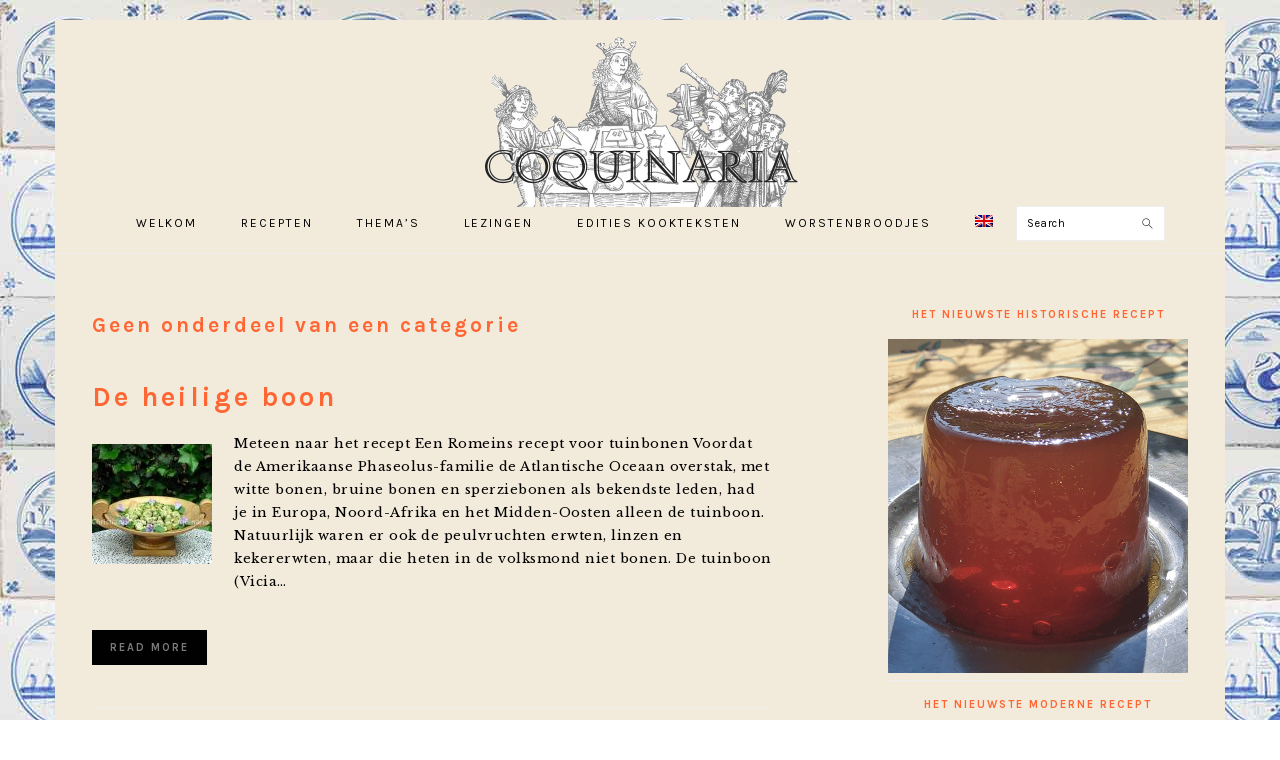

--- FILE ---
content_type: text/html; charset=UTF-8
request_url: https://coquinaria.nl/category/geen-onderdeel-van-een-categorie/
body_size: 26797
content:
<!DOCTYPE html>
<html lang="nl-NL">
<head >
<meta charset="UTF-8" />
<meta name="viewport" content="width=device-width, initial-scale=1" />
<title>Geen onderdeel van een categorie</title>
<meta name='robots' content='max-image-preview:large' />
<link rel="alternate" hreflang="nl" href="https://coquinaria.nl/category/geen-onderdeel-van-een-categorie/" />
<link rel="alternate" hreflang="en" href="https://coquinaria.nl/en/category/uncategorized/" />
<link rel="alternate" hreflang="x-default" href="https://coquinaria.nl/category/geen-onderdeel-van-een-categorie/" />
<link rel="amphtml" href="https://coquinaria.nl/category/geen-onderdeel-van-een-categorie/amp/" /><meta name="generator" content="AMP voor WP 1.1.6.1"/><link rel='dns-prefetch' href='//stats.wp.com' />
<link rel='dns-prefetch' href='//fonts.googleapis.com' />
<link rel='preconnect' href='//c0.wp.com' />
<link rel="alternate" type="application/rss+xml" title="Coquinaria &raquo; feed" href="https://coquinaria.nl/feed/" />
<link rel="alternate" type="application/rss+xml" title="Coquinaria &raquo; reacties feed" href="https://coquinaria.nl/comments/feed/" />
<link rel="alternate" type="application/rss+xml" title="Coquinaria &raquo; Geen onderdeel van een categorie categorie feed" href="https://coquinaria.nl/category/geen-onderdeel-van-een-categorie/feed/" />
<link rel="canonical" href="https://coquinaria.nl/category/geen-onderdeel-van-een-categorie/" />
		<!-- This site uses the Google Analytics by ExactMetrics plugin v8.11.1 - Using Analytics tracking - https://www.exactmetrics.com/ -->
							<script src="//www.googletagmanager.com/gtag/js?id=G-HSGBTTYW4D"  data-cfasync="false" data-wpfc-render="false" type="text/javascript" async></script>
			<script data-cfasync="false" data-wpfc-render="false" type="text/javascript">
				var em_version = '8.11.1';
				var em_track_user = true;
				var em_no_track_reason = '';
								var ExactMetricsDefaultLocations = {"page_location":"https:\/\/coquinaria.nl\/category\/geen-onderdeel-van-een-categorie\/"};
								if ( typeof ExactMetricsPrivacyGuardFilter === 'function' ) {
					var ExactMetricsLocations = (typeof ExactMetricsExcludeQuery === 'object') ? ExactMetricsPrivacyGuardFilter( ExactMetricsExcludeQuery ) : ExactMetricsPrivacyGuardFilter( ExactMetricsDefaultLocations );
				} else {
					var ExactMetricsLocations = (typeof ExactMetricsExcludeQuery === 'object') ? ExactMetricsExcludeQuery : ExactMetricsDefaultLocations;
				}

								var disableStrs = [
										'ga-disable-G-HSGBTTYW4D',
									];

				/* Function to detect opted out users */
				function __gtagTrackerIsOptedOut() {
					for (var index = 0; index < disableStrs.length; index++) {
						if (document.cookie.indexOf(disableStrs[index] + '=true') > -1) {
							return true;
						}
					}

					return false;
				}

				/* Disable tracking if the opt-out cookie exists. */
				if (__gtagTrackerIsOptedOut()) {
					for (var index = 0; index < disableStrs.length; index++) {
						window[disableStrs[index]] = true;
					}
				}

				/* Opt-out function */
				function __gtagTrackerOptout() {
					for (var index = 0; index < disableStrs.length; index++) {
						document.cookie = disableStrs[index] + '=true; expires=Thu, 31 Dec 2099 23:59:59 UTC; path=/';
						window[disableStrs[index]] = true;
					}
				}

				if ('undefined' === typeof gaOptout) {
					function gaOptout() {
						__gtagTrackerOptout();
					}
				}
								window.dataLayer = window.dataLayer || [];

				window.ExactMetricsDualTracker = {
					helpers: {},
					trackers: {},
				};
				if (em_track_user) {
					function __gtagDataLayer() {
						dataLayer.push(arguments);
					}

					function __gtagTracker(type, name, parameters) {
						if (!parameters) {
							parameters = {};
						}

						if (parameters.send_to) {
							__gtagDataLayer.apply(null, arguments);
							return;
						}

						if (type === 'event') {
														parameters.send_to = exactmetrics_frontend.v4_id;
							var hookName = name;
							if (typeof parameters['event_category'] !== 'undefined') {
								hookName = parameters['event_category'] + ':' + name;
							}

							if (typeof ExactMetricsDualTracker.trackers[hookName] !== 'undefined') {
								ExactMetricsDualTracker.trackers[hookName](parameters);
							} else {
								__gtagDataLayer('event', name, parameters);
							}
							
						} else {
							__gtagDataLayer.apply(null, arguments);
						}
					}

					__gtagTracker('js', new Date());
					__gtagTracker('set', {
						'developer_id.dNDMyYj': true,
											});
					if ( ExactMetricsLocations.page_location ) {
						__gtagTracker('set', ExactMetricsLocations);
					}
										__gtagTracker('config', 'G-HSGBTTYW4D', {"forceSSL":"true","anonymize_ip":"true"} );
										window.gtag = __gtagTracker;										(function () {
						/* https://developers.google.com/analytics/devguides/collection/analyticsjs/ */
						/* ga and __gaTracker compatibility shim. */
						var noopfn = function () {
							return null;
						};
						var newtracker = function () {
							return new Tracker();
						};
						var Tracker = function () {
							return null;
						};
						var p = Tracker.prototype;
						p.get = noopfn;
						p.set = noopfn;
						p.send = function () {
							var args = Array.prototype.slice.call(arguments);
							args.unshift('send');
							__gaTracker.apply(null, args);
						};
						var __gaTracker = function () {
							var len = arguments.length;
							if (len === 0) {
								return;
							}
							var f = arguments[len - 1];
							if (typeof f !== 'object' || f === null || typeof f.hitCallback !== 'function') {
								if ('send' === arguments[0]) {
									var hitConverted, hitObject = false, action;
									if ('event' === arguments[1]) {
										if ('undefined' !== typeof arguments[3]) {
											hitObject = {
												'eventAction': arguments[3],
												'eventCategory': arguments[2],
												'eventLabel': arguments[4],
												'value': arguments[5] ? arguments[5] : 1,
											}
										}
									}
									if ('pageview' === arguments[1]) {
										if ('undefined' !== typeof arguments[2]) {
											hitObject = {
												'eventAction': 'page_view',
												'page_path': arguments[2],
											}
										}
									}
									if (typeof arguments[2] === 'object') {
										hitObject = arguments[2];
									}
									if (typeof arguments[5] === 'object') {
										Object.assign(hitObject, arguments[5]);
									}
									if ('undefined' !== typeof arguments[1].hitType) {
										hitObject = arguments[1];
										if ('pageview' === hitObject.hitType) {
											hitObject.eventAction = 'page_view';
										}
									}
									if (hitObject) {
										action = 'timing' === arguments[1].hitType ? 'timing_complete' : hitObject.eventAction;
										hitConverted = mapArgs(hitObject);
										__gtagTracker('event', action, hitConverted);
									}
								}
								return;
							}

							function mapArgs(args) {
								var arg, hit = {};
								var gaMap = {
									'eventCategory': 'event_category',
									'eventAction': 'event_action',
									'eventLabel': 'event_label',
									'eventValue': 'event_value',
									'nonInteraction': 'non_interaction',
									'timingCategory': 'event_category',
									'timingVar': 'name',
									'timingValue': 'value',
									'timingLabel': 'event_label',
									'page': 'page_path',
									'location': 'page_location',
									'title': 'page_title',
									'referrer' : 'page_referrer',
								};
								for (arg in args) {
																		if (!(!args.hasOwnProperty(arg) || !gaMap.hasOwnProperty(arg))) {
										hit[gaMap[arg]] = args[arg];
									} else {
										hit[arg] = args[arg];
									}
								}
								return hit;
							}

							try {
								f.hitCallback();
							} catch (ex) {
							}
						};
						__gaTracker.create = newtracker;
						__gaTracker.getByName = newtracker;
						__gaTracker.getAll = function () {
							return [];
						};
						__gaTracker.remove = noopfn;
						__gaTracker.loaded = true;
						window['__gaTracker'] = __gaTracker;
					})();
									} else {
										console.log("");
					(function () {
						function __gtagTracker() {
							return null;
						}

						window['__gtagTracker'] = __gtagTracker;
						window['gtag'] = __gtagTracker;
					})();
									}
			</script>
							<!-- / Google Analytics by ExactMetrics -->
		<style id='wp-img-auto-sizes-contain-inline-css' type='text/css'>
img:is([sizes=auto i],[sizes^="auto," i]){contain-intrinsic-size:3000px 1500px}
/*# sourceURL=wp-img-auto-sizes-contain-inline-css */
</style>
<link rel='stylesheet' id='foodie-pro-theme-css' href='https://coquinaria.nl/wp-content/themes/foodiepro-3.1.0/style.css?ver=1768925763' type='text/css' media='all' />
<style id='foodie-pro-theme-inline-css' type='text/css'>
.site-inner{
	background:#f2eada;
}
a, .entry-meta a, .post-info a, .post-meta a, .site-footer a, .entry-content a{
	color:#7a7a7a;
}
a:hover, .entry-meta a:hover, .post-info a:hover, .post-meta a:hover, .site-footer a:hover{
	color:#ff6633;
}
.genesis-nav-menu{
	background:#f2eada;
	font-family:"Karla","Helvetica Neue",sans-serif;
}
body, .site-description, .sidebar .featured-content .entry-title{
	font-family:"Libre Baskerville","Helvetica Neue",sans-serif;
}
h1, h2, h3, h4, h5, h6, .site-title, .entry-title, .widgettitle{
	font-family:"Karla","Helvetica Neue",sans-serif;
}
.entry-title{
	font-family:"Karla","Helvetica Neue",sans-serif;
	font-size:27px;
}
.button, .button-secondary, button, input[type="button"], input[type="reset"], input[type="submit"], a.more-link, .more-from-category a{
	font-family:"Karla","Helvetica Neue",sans-serif;
}

/*# sourceURL=foodie-pro-theme-inline-css */
</style>
<style id='wp-emoji-styles-inline-css' type='text/css'>

	img.wp-smiley, img.emoji {
		display: inline !important;
		border: none !important;
		box-shadow: none !important;
		height: 1em !important;
		width: 1em !important;
		margin: 0 0.07em !important;
		vertical-align: -0.1em !important;
		background: none !important;
		padding: 0 !important;
	}
/*# sourceURL=wp-emoji-styles-inline-css */
</style>
<link rel='stylesheet' id='wp-block-library-css' href='https://c0.wp.com/c/6.9/wp-includes/css/dist/block-library/style.css' type='text/css' media='all' />
<style id='global-styles-inline-css' type='text/css'>
:root{--wp--preset--aspect-ratio--square: 1;--wp--preset--aspect-ratio--4-3: 4/3;--wp--preset--aspect-ratio--3-4: 3/4;--wp--preset--aspect-ratio--3-2: 3/2;--wp--preset--aspect-ratio--2-3: 2/3;--wp--preset--aspect-ratio--16-9: 16/9;--wp--preset--aspect-ratio--9-16: 9/16;--wp--preset--color--black: #000000;--wp--preset--color--cyan-bluish-gray: #abb8c3;--wp--preset--color--white: #ffffff;--wp--preset--color--pale-pink: #f78da7;--wp--preset--color--vivid-red: #cf2e2e;--wp--preset--color--luminous-vivid-orange: #ff6900;--wp--preset--color--luminous-vivid-amber: #fcb900;--wp--preset--color--light-green-cyan: #7bdcb5;--wp--preset--color--vivid-green-cyan: #00d084;--wp--preset--color--pale-cyan-blue: #8ed1fc;--wp--preset--color--vivid-cyan-blue: #0693e3;--wp--preset--color--vivid-purple: #9b51e0;--wp--preset--gradient--vivid-cyan-blue-to-vivid-purple: linear-gradient(135deg,rgb(6,147,227) 0%,rgb(155,81,224) 100%);--wp--preset--gradient--light-green-cyan-to-vivid-green-cyan: linear-gradient(135deg,rgb(122,220,180) 0%,rgb(0,208,130) 100%);--wp--preset--gradient--luminous-vivid-amber-to-luminous-vivid-orange: linear-gradient(135deg,rgb(252,185,0) 0%,rgb(255,105,0) 100%);--wp--preset--gradient--luminous-vivid-orange-to-vivid-red: linear-gradient(135deg,rgb(255,105,0) 0%,rgb(207,46,46) 100%);--wp--preset--gradient--very-light-gray-to-cyan-bluish-gray: linear-gradient(135deg,rgb(238,238,238) 0%,rgb(169,184,195) 100%);--wp--preset--gradient--cool-to-warm-spectrum: linear-gradient(135deg,rgb(74,234,220) 0%,rgb(151,120,209) 20%,rgb(207,42,186) 40%,rgb(238,44,130) 60%,rgb(251,105,98) 80%,rgb(254,248,76) 100%);--wp--preset--gradient--blush-light-purple: linear-gradient(135deg,rgb(255,206,236) 0%,rgb(152,150,240) 100%);--wp--preset--gradient--blush-bordeaux: linear-gradient(135deg,rgb(254,205,165) 0%,rgb(254,45,45) 50%,rgb(107,0,62) 100%);--wp--preset--gradient--luminous-dusk: linear-gradient(135deg,rgb(255,203,112) 0%,rgb(199,81,192) 50%,rgb(65,88,208) 100%);--wp--preset--gradient--pale-ocean: linear-gradient(135deg,rgb(255,245,203) 0%,rgb(182,227,212) 50%,rgb(51,167,181) 100%);--wp--preset--gradient--electric-grass: linear-gradient(135deg,rgb(202,248,128) 0%,rgb(113,206,126) 100%);--wp--preset--gradient--midnight: linear-gradient(135deg,rgb(2,3,129) 0%,rgb(40,116,252) 100%);--wp--preset--font-size--small: 13px;--wp--preset--font-size--medium: 20px;--wp--preset--font-size--large: 36px;--wp--preset--font-size--x-large: 42px;--wp--preset--spacing--20: 0.44rem;--wp--preset--spacing--30: 0.67rem;--wp--preset--spacing--40: 1rem;--wp--preset--spacing--50: 1.5rem;--wp--preset--spacing--60: 2.25rem;--wp--preset--spacing--70: 3.38rem;--wp--preset--spacing--80: 5.06rem;--wp--preset--shadow--natural: 6px 6px 9px rgba(0, 0, 0, 0.2);--wp--preset--shadow--deep: 12px 12px 50px rgba(0, 0, 0, 0.4);--wp--preset--shadow--sharp: 6px 6px 0px rgba(0, 0, 0, 0.2);--wp--preset--shadow--outlined: 6px 6px 0px -3px rgb(255, 255, 255), 6px 6px rgb(0, 0, 0);--wp--preset--shadow--crisp: 6px 6px 0px rgb(0, 0, 0);}:where(.is-layout-flex){gap: 0.5em;}:where(.is-layout-grid){gap: 0.5em;}body .is-layout-flex{display: flex;}.is-layout-flex{flex-wrap: wrap;align-items: center;}.is-layout-flex > :is(*, div){margin: 0;}body .is-layout-grid{display: grid;}.is-layout-grid > :is(*, div){margin: 0;}:where(.wp-block-columns.is-layout-flex){gap: 2em;}:where(.wp-block-columns.is-layout-grid){gap: 2em;}:where(.wp-block-post-template.is-layout-flex){gap: 1.25em;}:where(.wp-block-post-template.is-layout-grid){gap: 1.25em;}.has-black-color{color: var(--wp--preset--color--black) !important;}.has-cyan-bluish-gray-color{color: var(--wp--preset--color--cyan-bluish-gray) !important;}.has-white-color{color: var(--wp--preset--color--white) !important;}.has-pale-pink-color{color: var(--wp--preset--color--pale-pink) !important;}.has-vivid-red-color{color: var(--wp--preset--color--vivid-red) !important;}.has-luminous-vivid-orange-color{color: var(--wp--preset--color--luminous-vivid-orange) !important;}.has-luminous-vivid-amber-color{color: var(--wp--preset--color--luminous-vivid-amber) !important;}.has-light-green-cyan-color{color: var(--wp--preset--color--light-green-cyan) !important;}.has-vivid-green-cyan-color{color: var(--wp--preset--color--vivid-green-cyan) !important;}.has-pale-cyan-blue-color{color: var(--wp--preset--color--pale-cyan-blue) !important;}.has-vivid-cyan-blue-color{color: var(--wp--preset--color--vivid-cyan-blue) !important;}.has-vivid-purple-color{color: var(--wp--preset--color--vivid-purple) !important;}.has-black-background-color{background-color: var(--wp--preset--color--black) !important;}.has-cyan-bluish-gray-background-color{background-color: var(--wp--preset--color--cyan-bluish-gray) !important;}.has-white-background-color{background-color: var(--wp--preset--color--white) !important;}.has-pale-pink-background-color{background-color: var(--wp--preset--color--pale-pink) !important;}.has-vivid-red-background-color{background-color: var(--wp--preset--color--vivid-red) !important;}.has-luminous-vivid-orange-background-color{background-color: var(--wp--preset--color--luminous-vivid-orange) !important;}.has-luminous-vivid-amber-background-color{background-color: var(--wp--preset--color--luminous-vivid-amber) !important;}.has-light-green-cyan-background-color{background-color: var(--wp--preset--color--light-green-cyan) !important;}.has-vivid-green-cyan-background-color{background-color: var(--wp--preset--color--vivid-green-cyan) !important;}.has-pale-cyan-blue-background-color{background-color: var(--wp--preset--color--pale-cyan-blue) !important;}.has-vivid-cyan-blue-background-color{background-color: var(--wp--preset--color--vivid-cyan-blue) !important;}.has-vivid-purple-background-color{background-color: var(--wp--preset--color--vivid-purple) !important;}.has-black-border-color{border-color: var(--wp--preset--color--black) !important;}.has-cyan-bluish-gray-border-color{border-color: var(--wp--preset--color--cyan-bluish-gray) !important;}.has-white-border-color{border-color: var(--wp--preset--color--white) !important;}.has-pale-pink-border-color{border-color: var(--wp--preset--color--pale-pink) !important;}.has-vivid-red-border-color{border-color: var(--wp--preset--color--vivid-red) !important;}.has-luminous-vivid-orange-border-color{border-color: var(--wp--preset--color--luminous-vivid-orange) !important;}.has-luminous-vivid-amber-border-color{border-color: var(--wp--preset--color--luminous-vivid-amber) !important;}.has-light-green-cyan-border-color{border-color: var(--wp--preset--color--light-green-cyan) !important;}.has-vivid-green-cyan-border-color{border-color: var(--wp--preset--color--vivid-green-cyan) !important;}.has-pale-cyan-blue-border-color{border-color: var(--wp--preset--color--pale-cyan-blue) !important;}.has-vivid-cyan-blue-border-color{border-color: var(--wp--preset--color--vivid-cyan-blue) !important;}.has-vivid-purple-border-color{border-color: var(--wp--preset--color--vivid-purple) !important;}.has-vivid-cyan-blue-to-vivid-purple-gradient-background{background: var(--wp--preset--gradient--vivid-cyan-blue-to-vivid-purple) !important;}.has-light-green-cyan-to-vivid-green-cyan-gradient-background{background: var(--wp--preset--gradient--light-green-cyan-to-vivid-green-cyan) !important;}.has-luminous-vivid-amber-to-luminous-vivid-orange-gradient-background{background: var(--wp--preset--gradient--luminous-vivid-amber-to-luminous-vivid-orange) !important;}.has-luminous-vivid-orange-to-vivid-red-gradient-background{background: var(--wp--preset--gradient--luminous-vivid-orange-to-vivid-red) !important;}.has-very-light-gray-to-cyan-bluish-gray-gradient-background{background: var(--wp--preset--gradient--very-light-gray-to-cyan-bluish-gray) !important;}.has-cool-to-warm-spectrum-gradient-background{background: var(--wp--preset--gradient--cool-to-warm-spectrum) !important;}.has-blush-light-purple-gradient-background{background: var(--wp--preset--gradient--blush-light-purple) !important;}.has-blush-bordeaux-gradient-background{background: var(--wp--preset--gradient--blush-bordeaux) !important;}.has-luminous-dusk-gradient-background{background: var(--wp--preset--gradient--luminous-dusk) !important;}.has-pale-ocean-gradient-background{background: var(--wp--preset--gradient--pale-ocean) !important;}.has-electric-grass-gradient-background{background: var(--wp--preset--gradient--electric-grass) !important;}.has-midnight-gradient-background{background: var(--wp--preset--gradient--midnight) !important;}.has-small-font-size{font-size: var(--wp--preset--font-size--small) !important;}.has-medium-font-size{font-size: var(--wp--preset--font-size--medium) !important;}.has-large-font-size{font-size: var(--wp--preset--font-size--large) !important;}.has-x-large-font-size{font-size: var(--wp--preset--font-size--x-large) !important;}
/*# sourceURL=global-styles-inline-css */
</style>
<style id='core-block-supports-inline-css' type='text/css'>
/**
 * Core styles: block-supports
 */

/*# sourceURL=core-block-supports-inline-css */
</style>

<style id='classic-theme-styles-inline-css' type='text/css'>
/**
 * These rules are needed for backwards compatibility.
 * They should match the button element rules in the base theme.json file.
 */
.wp-block-button__link {
	color: #ffffff;
	background-color: #32373c;
	border-radius: 9999px; /* 100% causes an oval, but any explicit but really high value retains the pill shape. */

	/* This needs a low specificity so it won't override the rules from the button element if defined in theme.json. */
	box-shadow: none;
	text-decoration: none;

	/* The extra 2px are added to size solids the same as the outline versions.*/
	padding: calc(0.667em + 2px) calc(1.333em + 2px);

	font-size: 1.125em;
}

.wp-block-file__button {
	background: #32373c;
	color: #ffffff;
	text-decoration: none;
}

/*# sourceURL=/wp-includes/css/classic-themes.css */
</style>
<link rel='stylesheet' id='qtip2css-css' href='https://coquinaria.nl/wp-content/plugins/wordpress-tooltips/js/qtip2/jquery.qtip.min.css?ver=6.9' type='text/css' media='all' />
<link rel='stylesheet' id='directorycss-css' href='https://coquinaria.nl/wp-content/plugins/wordpress-tooltips/js/jdirectory/directory.min.css?ver=6.9' type='text/css' media='all' />
<link rel='stylesheet' id='wpml-menu-item-0-css' href='https://coquinaria.nl/wp-content/plugins/sitepress-multilingual-cms/templates/language-switchers/menu-item/style.min.css?ver=1' type='text/css' media='all' />
<link rel='stylesheet' id='google-fonts-css' href='//fonts.googleapis.com/css?family=Libre+Baskerville%3Aregular%2Citalic%2C700%7CKarla%3Aregular%2Citalic%2C700%2C700italic%26subset%3Dlatin%2C&#038;ver=3.1.0' type='text/css' media='all' />
<script type="text/javascript" src="https://coquinaria.nl/wp-content/plugins/google-analytics-dashboard-for-wp/assets/js/frontend-gtag.js?ver=1768925763" id="exactmetrics-frontend-script-js" async="async" data-wp-strategy="async"></script>
<script data-cfasync="false" data-wpfc-render="false" type="text/javascript" id='exactmetrics-frontend-script-js-extra'>/* <![CDATA[ */
var exactmetrics_frontend = {"js_events_tracking":"true","download_extensions":"zip,mp3,mpeg,pdf,docx,pptx,xlsx,rar","inbound_paths":"[{\"path\":\"\\\/go\\\/\",\"label\":\"affiliate\"},{\"path\":\"\\\/recommend\\\/\",\"label\":\"affiliate\"},{\"path\":\"\\\/out\\\/\",\"label\":\"Affiliate\"}]","home_url":"https:\/\/coquinaria.nl","hash_tracking":"false","v4_id":"G-HSGBTTYW4D"};/* ]]> */
</script>
<script type="text/javascript" src="https://c0.wp.com/c/6.9/wp-includes/js/jquery/jquery.js" id="jquery-core-js"></script>
<script type="text/javascript" src="https://c0.wp.com/c/6.9/wp-includes/js/jquery/jquery-migrate.js" id="jquery-migrate-js"></script>
<script type="text/javascript" src="https://coquinaria.nl/wp-content/plugins/wordpress-tooltips/js/qtip2/jquery.qtip.min.js?ver=6.9" id="qtip2js-js"></script>
<script type="text/javascript" src="https://coquinaria.nl/wp-content/plugins/wordpress-tooltips/js/jdirectory/jquery.directory.min.js?ver=6.9" id="directoryjs-js"></script>
<link rel="https://api.w.org/" href="https://coquinaria.nl/wp-json/" /><link rel="alternate" title="JSON" type="application/json" href="https://coquinaria.nl/wp-json/wp/v2/categories/1" /><link rel="EditURI" type="application/rsd+xml" title="RSD" href="https://coquinaria.nl/xmlrpc.php?rsd" />
<meta name="generator" content="WPML ver:4.8.6 stt:38,1;" />
<script type="text/javascript">
(function(url){
	if(/(?:Chrome\/26\.0\.1410\.63 Safari\/537\.31|WordfenceTestMonBot)/.test(navigator.userAgent)){ return; }
	var addEvent = function(evt, handler) {
		if (window.addEventListener) {
			document.addEventListener(evt, handler, false);
		} else if (window.attachEvent) {
			document.attachEvent('on' + evt, handler);
		}
	};
	var removeEvent = function(evt, handler) {
		if (window.removeEventListener) {
			document.removeEventListener(evt, handler, false);
		} else if (window.detachEvent) {
			document.detachEvent('on' + evt, handler);
		}
	};
	var evts = 'contextmenu dblclick drag dragend dragenter dragleave dragover dragstart drop keydown keypress keyup mousedown mousemove mouseout mouseover mouseup mousewheel scroll'.split(' ');
	var logHuman = function() {
		if (window.wfLogHumanRan) { return; }
		window.wfLogHumanRan = true;
		var wfscr = document.createElement('script');
		wfscr.type = 'text/javascript';
		wfscr.async = true;
		wfscr.src = url + '&r=' + Math.random();
		(document.getElementsByTagName('head')[0]||document.getElementsByTagName('body')[0]).appendChild(wfscr);
		for (var i = 0; i < evts.length; i++) {
			removeEvent(evts[i], logHuman);
		}
	};
	for (var i = 0; i < evts.length; i++) {
		addEvent(evts[i], logHuman);
	}
})('//coquinaria.nl/?wordfence_lh=1&hid=7B271E3D5F7E0D5178E8572302AB3BEC');
</script> 	<script type="text/javascript">	
	if(typeof jQuery=='undefined')
	{
		document.write('<'+'script src="https://coquinaria.nl/wp-content/plugins//wordpress-tooltips/js/qtip/jquery.js" type="text/javascript"></'+'script>');
	}
	</script>
	<script type="text/javascript">

	function toolTips(whichID,theTipContent)
	{
    		theTipContent = theTipContent.replace('[[[[[','');
    		theTipContent = theTipContent.replace(']]]]]','');
    		theTipContent = theTipContent.replace('@@@@','');
    		theTipContent = theTipContent.replace('####','');
    		theTipContent = theTipContent.replace('%%%%','');
    		theTipContent = theTipContent.replace('//##','');
    		theTipContent = theTipContent.replace('##]]','');
    		    		    		    		
			jQuery(whichID).qtip
			(
				{
					content:
					{
						text:theTipContent,
												
					},
   					style:
   					{
   					   						classes:' qtip-dark wordpress-tooltip-free qtip-rounded qtip-shadow '
    				},
    				position:
    				{
    					viewport: jQuery(window),
    					my: 'bottom center',
    					at: 'top center'
    				},
					show:'mouseover',
					hide: { fixed: true, delay: 200 }
				}
			)
	}
</script>
	
	<style type="text/css">
	.tooltips_table .tooltipsall
	{
		border-bottom:none !important;
	}
	.tooltips_table span {
    color: inherit !important;
	}
	.qtip-content .tooltipsall
	{
		border-bottom:none !important;
		color: inherit !important;
	}
	
		.tooltipsincontent
	{
		border-bottom:2px dotted #888;	
	}

	.tooltipsPopupCreditLink a
	{
		color:gray;
	}	
	</style>
			<style type="text/css">
			.navitems a
			{
				text-decoration: none !important;
			}
		</style>
			<style>img#wpstats{display:none}</style>
		<!-- Analytics by WP Statistics - https://wp-statistics.com -->
<link rel="icon" href="https://coquinaria.nl/wp-content/themes/foodiepro-3.1.0/images/favicon.ico" />
<link rel="pingback" href="https://coquinaria.nl/xmlrpc.php" />

<script async src="https://pagead2.googlesyndication.com/pagead/js/adsbygoogle.js"></script>
<script>
(adsbygoogle = window.adsbygoogle || []).push({
google_ad_client: "ca-pub-3336131179218832",
enable_page_level_ads: true,
tag_partner: "genesis"
});
</script><style type="text/css">.site-title a { background: url(https://coquinaria.nl/wp-content/uploads/15Ekoningsmaal-wp.png) no-repeat !important; }</style>
<style type="text/css" id="custom-background-css">
body.custom-background { background-image: url("https://coquinaria.nl/wp-content/uploads/18Etegels2.jpg"); background-position: left top; background-size: auto; background-repeat: repeat; background-attachment: scroll; }
</style>
			<style type="text/css" id="wp-custom-css">
			/*
You can add your own CSS here.

Click the help icon above to learn more.
*/

/* kleine tekst */

.small
{
	font-size: small;
}

/* */
.nomargin
{
	margin: 0;
} 

/*custom backgrounds*/

/*prehistorie*/

body.postid-2517, body.postid-12363, body.postid-13340
{
background-image: url("https://coquinaria.nl/wp-content/uploads/stenena.jpg");
background-position: left;
background-repeat: repeat;
background-attachment: scroll;
}

/*romeins*/

body.category-romeins, body.category-roman, body.postid-1000, body.postid-1358, body.postid-1955, body.postid-1960, body.postid-2129, body.postid-2145, body.postid-697, body.postid-1739, body.postid-4393, body.postid-4401, body.postid-727, body.postid-2245, body.postid-708, body.postid-2196, body.postid-9498, body.postid-9570, body.postid-10229, body.postid-10234, body.postid-10260, body.postid-10558, body.postid-10656, body.postid-10760, body.postid-10768, body.postid-11034, body.postid-11492, body.postid-11550
{
background-image: url("https://coquinaria.nl/wp-content/uploads/romeins.jpg");
background-position: left;
background-repeat: repeat;
background-attachment: scroll;
}

/*middeleeuwen*/

body.category-middeleeuwen, body.category-middle-ages, body.tag-vastentijd, body.tag-lent, body.page-id-57, body.page-id-557, body.page-id-1090, body.page-id-1260, body.page-id-7328, body.page-id-9350, body.postid-751, body.postid-1304, body.postid-1436, body.postid-1445, body.postid-1176, body.postid-1457, body.postid-3090, body.postid-3108, body.postid-1803, body.postid-1814, body.postid-3752, body.postid-3761, body.postid-3297, body.postid-3310, body.postid-3854, body.postid-3917, body.postid-794, body.postid-1504, body.postid-2096, body.postid-2115, body.postid-1473, body.postid-1481, body.postid-3343, body.postid-3357, body.postid-4736, body.postid-4827, body.postid-4863, body.postid-4754, body.postid-5020, body.postid-5029, body.postid-5767, body.postid-5829, body.postid-5977, body.postid-6078, body.postid-6093, body.postid-6107, body.postid-6183, body.postid-7268, body.postid-7285, body.postid-7495, body.postid-7516, body.postid-7542, body.postid-7566, body.postid-8397, body.postid-8401, body.postid-8425, body.postid-8529, body.postid-8736, body.postid-8751, body.postid-8960, body.postid-8973, body.postid-9224, body.postid-9240, body.postid-9379, body.postid-9595, body.postid-9643, body.postid-9663, body.postid-9747, body.postid-9840, body.postid-9884, body.postid-9927, body.postid-9950, body.postid-9979, body.postid-10136, body.postid-10332, body.postid-10432, body.postid-10456, body.postid-10616, body.postid-10637, body.postid-10668, body.postid-10714, body.postid-10721, body.postid-11455, body.postid-11468, body.postid-11773, body.postid-11828, body.page-id-13702, body.page-id-13924, body.postid-14402, body.postid-14479, body.postid-16906, body.postid-17013, body.postid-17716
{
background-image: url("https://coquinaria.nl/wp-content/uploads/2017/07/vijzel2.gif");
background-position: left;
background-repeat: repeat;
background-attachment: scroll;
}

/*16de eeuw*/

body.category-16de-eeuw, body.category-16th-century, body.postid-806, body.postid-1497, body.postid-3172, body.postid-3189, body.postid-2219, body.postid-2226, body.postid-1121, body.postid-1130, body.postid-3894, body.postid-3972, body.postid-4012, body.postid-4072, body.postid-5444, body.postid-5428, body.postid-5694, body.postid-7324, body.postid-7470, body.postid-7476, body.postid-7996, body.postid-8007, body.postid-8137, body.postid-8156, body.postid-10180, body.postid-10196, body.postid-10208, body.postid-10220, body.postid-10585, body.postid-10594, body.postid-11504, body.postid-11615, body.postid-14539, body.postid-14912, body.page-id-15840, body.postid-17111, body.postid-17310, body.postid-17502, body.postid-17607 
{
background-image: url("https://coquinaria.nl/wp-content/uploads/2017/07/16E.jpg");
background-position: left;
background-repeat: repeat;
background-attachment: scroll;
}


/*17de eeuw*/

body.category-17e, body.category-17th-century, body.postid-63, body.postid-1295, body.postid-991, body.postid-1344, body.postid-3084, body.postid-3102, body.postid-1869, body.postid-1876, body.postid-1362, body.postid-1375, body.postid-4307, body.postid-4447, body.postid-4272, body.postid-4285, body.postid-1225, body.postid-1585, body.postid-100, body.postid-1730, body.postid-6188, body.postid-6268, body.postid-7230, body.postid-7300, body.postid-7313, body.postid-8799, body.postid-8845, body.postid-9766, body.postid-9941, body.postid-9973, body.postid-9997, body.postid-10054, body.postid-10073, body.postid-10093, body.postid-10829, body.postid-11202, body.postid-11218, body.postid-11280, body.postid-11289, body.postid-11362, body.postid-11429, body.postid-11525, body.postid-11584, body.postid-11656, body.postid-11674, body.page-id-16852, body.postid-17525, body.postid-18185
{
background-image: url("https://coquinaria.nl/wp-content/uploads/2017/07/stof.jpg");
background-position: left;
background-repeat: repeat;
background-attachment: scroll;
}

/*18de eeuw*/

body.category-18e, body.category-18th-century, body.postid-3120, body.postid-3134, body.postid-3183, body.postid-3541, body.postid-3551, body.postid-3866, body.page-id-4349, body.postid-5756, body.postid-6045, body.postid-8057, body.postid-8106, body.postid-9168, body.postid-10306, body.postid-10325, body.postid-10986, body.postid-10996, body.postid-11291, body.postid-11310, body.postid-12483, body.postid-12578, body.page-id-13478, body.page-id-13792, body.page-id-14629, body.postid-14697, body.postid-14931, body.postid-15381, body.page-id-14976, body.postid-15516, body.postid-15606, body.postid-16726, body.postid-16828, body.postid-17275, body.postid-17409, body.postid-18056, body.page-id-18213
{
background-image: url("https://coquinaria.nl/wp-content/uploads/18Etegels.jpg");
background-position: left;
background-repeat: repeat;
background-attachment: scroll;
}

/*18de begin 19de eeuw bloem*/

body.postid-9132, body.postid-9160, body.postid-9262, body.postid-9345, body.postid-10867, body.postid-10890, body.postid-10903, body.postid-10911, body.postid-11138, body.postid-11150, body.page-id-13389 
{
background-image: url("https://coquinaria.nl/wp-content/uploads/18E4.jpg");
background-position: left;
background-repeat: repeat;
background-attachment: scroll;
}

/*19de eeuw*/

body.category-19e, body.category-19th-century, body.postid-1983, body.postid-959, body.postid-1321, body.postid-2076, body.postid-8453, body.postid-8481, body.postid-9186, body.postid-9199, body.postid-11337, body.postid-11392 
{
background-image: url("https://coquinaria.nl/wp-content/uploads/18Etegels2.jpg");
background-position: left;
background-repeat: repeat;
background-attachment: scroll;
}

/*19de eeuw lotus*/

body.postid-2390, body.postid-2404, body.postid-1096, body.postid-1905, body.postid-3798, body.postid-3813, body.postid-3798, body.postid-3827, body.page-id-5813, body.postid-6313, body.postid-6317, body.postid-7246, body.postid-8061, body.postid-8084, body.postid-9275, body.postid-9425, body.postid-13851, body.postid-14049, body.postid-14104, body.postid-14237, body.postid-15594, body.postid-16690, body.postid-17116, body.postid-17179, body.postid-17169, body.postid-17272
{
background-image: url("https://coquinaria.nl/wp-content/uploads/19lotus.jpg");
background-position: left;
background-repeat: repeat;
background-attachment: scroll;
}

/*victorian*/

body.postid-8608, body.postid-8664, body.postid-8652, body.postid-8676, body.postid-8681, body.postid-8688
{
background-image: url("https://coquinaria.nl/wp-content/uploads/2017/07/victorian.jpg");
background-position: left;
background-repeat: repeat;
background-attachment: scroll;
}

/*rond 1900*/

body.postid-3199, body.postid-3210, body.postid-8108, body.postid-8125, body.postid-13598, body.postid-13754, body.postid-14112, body.postid-18050
{
background-image: url("https://coquinaria.nl/wp-content/uploads/jugendstil.jpg");
background-position: left;
background-repeat: repeat;
background-attachment: scroll;
}

/*20E bestek*/

body.postid-2610, body.postid-2620, body.postid-2634, body.postid-2655, body.postid-8756, body.postid-10973, body.postid-11095, body.postid-11162, body.postid-11184
{
background-image: url("https://coquinaria.nl/wp-content/uploads/20bestek-2.jpg");
background-position: left;
background-repeat: repeat;
background-attachment: scroll;
}

/*soep*/

body.page-id-2788, body.postid-779, body.postid-2701, body.postid-3066, body.postid-3044, body.postid-3063, body.postid-3146, body.postid-2728, body.page-id-2803, body.postid-3054, body.postid-2572, body.postid-3151, body.postid-3224, body.postid-3228, body.postid-3155, body.postid-3166, body.postid-4075, body.postid-4106, body.postid-2200, body.postid-497, body.postid-4832, body.postid-7724, body.postid-7744, body.postid-7855, body.postid-7883, body.postid-7914, body.postid-7923, body.postid-7930, body.postid-7941, body.postid-8316, body.postid-8328, body.postid-8386, body.postid-8344, body.postid-8356, body.postid-8391, body.postid-9068, body.postid-9077, body.postid-9328, body.postid-9338, body.postid-9513, body.postid-9517, body.postid-9681, body.postid-9696, body.postid-10146, body.postid-10151, body.postid-11633, body.postid-11639, body.postid-11814, body.postid-13576, body.postid-13996
{
background-image: url("https://coquinaria.nl/wp-content/uploads/2017/07/soep.jpg");
background-position: left;
background-repeat: repeat;
background-attachment: scroll;
}

/*pasta*/

body.category-pasta, body.category-pasta-en, body.postid-2523, body.postid-3040, body.postid-3523, body.postid-3316, body.postid-3524, body.postid-3884, body.postid-3877, body.postid-2644, body.postid-2653, body.postid-8303, body.postid-8886, body.postid-9282, body.postid-9287, body.postid-9675, body.postid-11444, body.postid-14961, body.category-italie
{
background-image: url("https://coquinaria.nl/wp-content/uploads/pasta-tegel.jpg");
background-position: left;
background-repeat: repeat;
background-attachment: scroll;
}

/*modern*/

body.category-modern, body.category-modern-en, body.postid-152, body.postid-868, body.postid-1624, body.postid-1631, body.postid-1634, body.postid-913, body.postid-3029, body.postid-1144, body.postid-1763, body.postid-1752, body.postid-3079, body.postid-3515, body.postid-1866, body.postid-1888, body.postid-3391, body.postid-1896, body.postid-2030, body.postid-2415, body.postid-3850, body.postid-943, body.postid-1156, body.postid-1165, body.postid-2155, body.postid-2163, body.postid-3902, body.postid-1112, body.postid-3292, body.postid-352, body.postid-364, body.postid-4978, body.postid-4987, body.postid-4996, body.postid-5072, body.postid-5945, body.postid-6176
{
background-image: url("https://coquinaria.nl/wp-content/uploads/kruiden.gif");
background-position: left;
background-repeat: repeat;
background-attachment: scroll;
}

/*arabisch*/

body.category-arabisch, body.category-arabian, body.postid-3405, body.postid-3414, body.postid-3470, body.postid-3456, body.postid-3462, body.postid-3478, body.postid-2011, body.postid-2588, body.postid-5042, body.postid-5086, body.postid-9819, body.postid-10161, body.postid-11514, body.postid-11542, body.postid-16967
{
background-image: url("https://coquinaria.nl/wp-content/uploads/arabbg.jpg");
background-position: left;
background-repeat: repeat;
background-attachment: scroll;
}

/*china*/

body.category-china, body.postid-937, body.postid-1643, body.postid-1724, body.postid-3324, body.postid-3278, body.postid-7953, body.postid-7961, body.postid-8922, body.postid-10352, body.postid-10371, body.postid-10951, body.postid-10962
{
background-image: url("https://coquinaria.nl/wp-content/uploads/chinees-1.jpg");
background-position: left;
background-repeat: repeat;
background-attachment: scroll;
}

/*india*/

body.category-india, body.postid-881, body.postid-898, body.postid-3194, body.postid-668, body.postid-8896, body.postid-8948, body.postid-9774, body.postid-9778, body.postid-10293, body.postid-11062, body.postid-17347
{
background-image: url("https://coquinaria.nl/wp-content/uploads/indianpaisley-2.jpg");
background-position: left;
background-repeat: repeat;
background-attachment: scroll;
}

/*indonesie*/

body.category-indonesie, body.postid-1838, body.postid-1849, body.postid-1852, body.postid-919, body.postid-1969, body.postid-1976, body.postid-1602, body.postid-1608, body.postid-4506, body.postid-4759, body.postid-4798, body.postid-8044, body.postid-9053, body.postid-10095, body.postid-10425, body.postid-10736, body.postid-10743, body.postid-14410
{
background-image: url("https://coquinaria.nl/wp-content/uploads/batiktegel-2.jpg");
background-position: left;
background-repeat: repeat;
background-attachment: scroll;
}

/*japan*/

body.category-japan, body.postid-973, body.postid-2705, body.postid-925, body.postid-2438, body.postid-2384, body.postid-1986, body.postid-2006, body.postid-4766, body.postid-6096, body.postid-9210, body.postid-9715, body.postid-9771, body.postid-10684, body.postid-10691, body.postid-10705, body.postid-11071, body.postid-11083, body.postid-11236, body.postid-11327, body.postid-14569
{
background-image: url("https://coquinaria.nl/wp-content/uploads/Japans.jpg");
background-position: left;
background-repeat: repeat;
background-attachment: scroll;
}

/*korea*/

body.postid-14687
{
background-image: url("https://coquinaria.nl/wp-content/uploads/Koreanbg-vectorstock_19284289.jpg");
background-position: left;
background-repeat: repeat;
background-attachment: scroll;
}

/*russisch*/

body.category-rusland, body.category-russia, body.postid-192, body.postid-2147, body.postid-5875, body.postid-5900, body.postid-8824, body.postid-8877
{
background-image: url("https://coquinaria.nl/wp-content/uploads/russisch.jpg");
background-position: left;
background-repeat: repeat;
background-attachment: scroll;
}

/*schotland*/

body.postid-14756
{
background-image: url("https://coquinaria.nl/wp-content/uploads/bg-schots.jpg");
background-position: left;
background-repeat: repeat;
background-attachment: scroll;
}

/*Thailand*/

body.postid-13251
{
background-image: url("https://coquinaria.nl/wp-content/uploads/thaibackground.jpg");
background-position: left;
background-repeat: repeat;
background-attachment: scroll;
}

/*Turkije*/
body.postid-17976, body.postid-17982
{
background-image: url("https://coquinaria.nl/wp-content/uploads/TileTurk.jpg");
background-position: left;
background-repeat: repeat;
background-attachment: scroll;
}

/*zwitserland*/
body.category-zwitserland, body.postid-2209, body.postid-330, body.postid-4693, body.postid-4727, body.postid-8810 
{
background-image: url("https://coquinaria.nl/wp-content/uploads/background.jpg");
background-position: left;
background-repeat: repeat;
background-attachment: scroll;
}

/*vraagteken*/

body.page-id-201, body.page-id-14184
{
background-image: url("https://coquinaria.nl/wp-content/uploads/2017/07/vraagteken.jpg");
background-position: left;
background-repeat: repeat;
background-attachment: scroll;
}

/*cats*/

body.postid-3239, body.postid-3264
{
background-image: url("https://coquinaria.nl/wp-content/uploads/cats.jpg");
background-position: left;
background-repeat: repeat;
background-attachment: scroll;
}

/*ei*/

body.page-id-5949, body.page-id-10459, body.page-id-10491, body.page-id-10499, body.page-id-10524, body.page-id-11399
{
background-image: url("https://coquinaria.nl/wp-content/uploads/achtergrondei.jpg");
background-position: left;
background-repeat: repeat;
background-attachment: scroll;
}

/*hvojb*/

body.page-id-404, body.page-id-1914, body.page-id-8538, body.page-id-14987, body.page-id-14995, body.page-id-15020, body.page-id-15064, body.page-id-15157, body.page-id-15221
{
background-image: url("https://coquinaria.nl/wp-content/uploads/hvojb.jpg");
background-position: left;
background-repeat: repeat;
background-attachment: scroll;
}

/*kaas*/

body.page-id-2835, body.page-id-2935, body.page-id-2950, body.page-id-2964, body.page-id-2988, body.page-id-3003, body.page-id-3011, body.page-id-3022,  body.page-id-2901, body.page-id-2994
{
background-image: url("https://coquinaria.nl/wp-content/uploads/kaas-2.jpg");
background-position: left;
background-repeat: repeat;
background-attachment: scroll;
}

/*kerst*/

body.tag-kerstmis, body.postid-1027, body.postid-1037, body.postid-1054, body.postid-8201, body.postid-8569, body.postid-8583, body.page-id-8589, body.postid-8694, body.postid-8701, body.postid-8865, body.page-id-13659, body.postid-13668, body.postid-13824, body.postid-14027, body.page-id-15570, body.tag-christmas, body.page-id-17524
{
background-image: url("https://coquinaria.nl/wp-content/uploads/xmascookies.jpg");
background-position: left;
background-repeat: repeat;
background-attachment: scroll;
}

/*winter*/

body.tag-winterkost, body.tag-winter-fare
{
background-image: url("https://coquinaria.nl/wp-content/uploads/winter.jpg");
background-position: left;
background-repeat: repeat;
background-attachment: scroll;
}

/*oudjaar*/

body.tag-oudjaar, body.postid-4340, body.postid-4347, body.postid-8763, body.postid-5646, body.postid-6176, body.postid-8760, body.tag-sylvester
{
background-image: url("https://coquinaria.nl/wp-content/uploads/vuurwerk.jpg");
background-position: left;
background-repeat: repeat;
background-attachment: scroll;
}

/*valentijn*/

body.postid-9609, body.postid-9639, body.page-id-12342, body.page-id-12348, body.page-id-17277, body.page-id-17292
{
background-image: url("https://coquinaria.nl/wp-content/uploads/harten.jpg");
background-position: left;
background-repeat: repeat;
background-attachment: scroll;
}

/*sint*/

body.page-id-5388, body.page-id-5401, body.postid-5910, body.postid-7547, body.postid-7752, body.postid-7759, body.postid-7809, body.postid-8029,body.postid-8039,  body.postid-8165, body.postid-8177, body.postid-8192, body.postid-8195, body.postid-8251, body.postid-8280, body.postid-8241, body.postid-12271, body.postid-13492, body.postid-16347, body.postid-16378
{
background-image: url("https://coquinaria.nl/wp-content/uploads/sintachtergrond2.jpg");
background-position: left;
background-repeat: repeat;
background-attachment: scroll;
}

/*wereld*/

body.page-id-383, body.page-id-1924
{
background-image: url("https://coquinaria.nl/wp-content/uploads/wereldbg.jpg");
background-position: left;
background-repeat: repeat;
background-attachment: scroll;
}

/*sede vacante*/

body.postid-11111, body.postid-11130
{
background-image: url("https://coquinaria.nl/wp-content/uploads/sedevacante.jpg");
background-position: left;
background-repeat: repeat;
background-attachment: scroll;
}

/*worst*/

body.page-id-11860, body.page-id-11928
{
background-image: url("https://coquinaria.nl/wp-content/uploads/worst.jpg");
background-position: left;
background-repeat: repeat;
background-attachment: scroll;
}

/*pauw*/

body.page-id-12334, body.page-id-14155
{
background-image: url("https://coquinaria.nl/wp-content/uploads/pauwkl.jpg");
background-position: left;
background-repeat: repeat;
background-attachment: scroll;
}		</style>
		<style type="text/css">
.paypal-donations { text-align: center !important }
</style>
</head>
<body data-rsssl=1 class="archive category category-geen-onderdeel-van-een-categorie category-1 custom-background wp-theme-genesis wp-child-theme-foodiepro-310 custom-header header-image header-full-width content-sidebar genesis-breadcrumbs-hidden genesis-footer-widgets-hidden foodie-pro" itemscope itemtype="https://schema.org/WebPage"><div class="site-container"><ul class="genesis-skip-link"><li><a href="#genesis-nav-primary" class="screen-reader-shortcut"> Skip to primary navigation</a></li><li><a href="#genesis-content" class="screen-reader-shortcut"> Skip to main content</a></li><li><a href="#genesis-sidebar-primary" class="screen-reader-shortcut"> Skip to primary sidebar</a></li></ul><header class="site-header" itemscope itemtype="https://schema.org/WPHeader"><div class="wrap"><div class="title-area"><p class="site-title" itemprop="headline"><a href="https://coquinaria.nl/">Coquinaria</a></p><p class="site-description" itemprop="description">Culinaire geschiedenis, onderzoek en praktijk</p></div></div></header><nav class="nav-primary" aria-label="Main" itemscope itemtype="https://schema.org/SiteNavigationElement" id="genesis-nav-primary"><div class="wrap"><ul id="menu-navigatie" class="menu genesis-nav-menu menu-primary"><li id="menu-item-146" class="menu-item menu-item-type-post_type menu-item-object-page menu-item-home menu-item-has-children menu-item-146"><a href="https://coquinaria.nl/" itemprop="url"><span itemprop="name">Welkom</span></a>
<ul class="sub-menu">
	<li id="menu-item-171" class="menu-item menu-item-type-post_type menu-item-object-page menu-item-171"><a href="https://coquinaria.nl/over/" itemprop="url"><span itemprop="name">Introductie</span></a></li>
	<li id="menu-item-5606" class="menu-item menu-item-type-post_type menu-item-object-page menu-item-5606"><a href="https://coquinaria.nl/updates-recent/" itemprop="url"><span itemprop="name">Updates – Meest recent</span></a></li>
	<li id="menu-item-1077" class="menu-item menu-item-type-post_type menu-item-object-page menu-item-1077"><a href="https://coquinaria.nl/contact/" itemprop="url"><span itemprop="name">Vraag of opmerking?</span></a></li>
	<li id="menu-item-18459" class="menu-item menu-item-type-custom menu-item-object-custom menu-item-18459"><a href="https://coquinaria.nl/vegahistorisch/" itemprop="url"><span itemprop="name">Vega Historisch</span></a></li>
	<li id="menu-item-16737" class="menu-item menu-item-type-post_type menu-item-object-page menu-item-16737"><a href="https://coquinaria.nl/keukenmeid/" itemprop="url"><span itemprop="name">Het geheim van de keukenmeid</span></a></li>
	<li id="menu-item-7408" class="menu-item menu-item-type-custom menu-item-object-custom menu-item-7408"><a href="https://coquinaria.nl/hetverledenopjebord/" itemprop="url"><span itemprop="name">Het verleden op je bord</span></a></li>
	<li id="menu-item-15667" class="menu-item menu-item-type-custom menu-item-object-custom menu-item-15667"><a href="https://kookboekrecensies.nl" itemprop="url"><span itemprop="name">Kookboekrecensies</span></a></li>
	<li id="menu-item-13433" class="menu-item menu-item-type-custom menu-item-object-custom menu-item-13433"><a href="https://www.instagram.com/foodcoquinaria/" itemprop="url"><span itemprop="name">Coquinaria op instagram</span></a></li>
	<li id="menu-item-2777" class="menu-item menu-item-type-custom menu-item-object-custom menu-item-2777"><a href="https://coquinaria.nl/feed/" itemprop="url"><span itemprop="name">RSS Feed</span></a></li>
	<li id="menu-item-12194" class="menu-item menu-item-type-post_type menu-item-object-page menu-item-privacy-policy menu-item-12194"><a rel="privacy-policy" href="https://coquinaria.nl/privacy-policy/" itemprop="url"><span itemprop="name">Privacy Policy</span></a></li>
</ul>
</li>
<li id="menu-item-559" class="menu-item menu-item-type-post_type menu-item-object-page menu-item-has-children menu-item-559"><a href="https://coquinaria.nl/recepten-overzicht/" itemprop="url"><span itemprop="name">Recepten</span></a>
<ul class="sub-menu">
	<li id="menu-item-406" class="menu-item menu-item-type-post_type menu-item-object-page menu-item-406"><a href="https://coquinaria.nl/bronnen/" itemprop="url"><span itemprop="name">Bronnen</span></a></li>
	<li id="menu-item-556" class="menu-item menu-item-type-post_type menu-item-object-page menu-item-556"><a href="https://coquinaria.nl/recepten-overzicht/recepten-herkomst/" itemprop="url"><span itemprop="name">Herkomst</span></a></li>
	<li id="menu-item-581" class="menu-item menu-item-type-post_type menu-item-object-page menu-item-581"><a href="https://coquinaria.nl/recepten-menu/" itemprop="url"><span itemprop="name">Menu</span></a></li>
	<li id="menu-item-12021" class="menu-item menu-item-type-post_type menu-item-object-page menu-item-12021"><a href="https://coquinaria.nl/tips-technieken/" itemprop="url"><span itemprop="name">Tips &#038; technieken</span></a></li>
	<li id="menu-item-4786" class="menu-item menu-item-type-post_type menu-item-object-page menu-item-4786"><a href="https://coquinaria.nl/recepten-dieet/" itemprop="url"><span itemprop="name">Voedselvoorkeur</span></a></li>
	<li id="menu-item-5376" class="menu-item menu-item-type-post_type menu-item-object-page menu-item-5376"><a href="https://coquinaria.nl/nederlandse-recepten/" itemprop="url"><span itemprop="name">Nederlandse recepten</span></a></li>
	<li id="menu-item-203" class="menu-item menu-item-type-post_type menu-item-object-page menu-item-203"><a href="https://coquinaria.nl/ingredienten-index/" itemprop="url"><span itemprop="name">Ingrediënten</span></a></li>
</ul>
</li>
<li id="menu-item-2435" class="menu-item menu-item-type-post_type menu-item-object-page menu-item-has-children menu-item-2435"><a href="https://coquinaria.nl/themas/" itemprop="url"><span itemprop="name">Thema’s</span></a>
<ul class="sub-menu">
	<li id="menu-item-2806" class="menu-item menu-item-type-post_type menu-item-object-page menu-item-2806"><a href="https://coquinaria.nl/bouillon-de-basis/" itemprop="url"><span itemprop="name">Bouillon, de basis</span></a></li>
	<li id="menu-item-7227" class="menu-item menu-item-type-post_type menu-item-object-page menu-item-7227"><a href="https://coquinaria.nl/deeg-overzicht/" itemprop="url"><span itemprop="name">Deegrecepten – Overzicht</span></a></li>
	<li id="menu-item-2560" class="menu-item menu-item-type-post_type menu-item-object-post menu-item-2560"><a href="https://coquinaria.nl/verse-pasta-maken/" itemprop="url"><span itemprop="name">Italiaanse pasta</span></a></li>
	<li id="menu-item-3520" class="menu-item menu-item-type-post_type menu-item-object-post menu-item-3520"><a href="https://coquinaria.nl/aziatische-pasta/" itemprop="url"><span itemprop="name">Aziatische pasta</span></a></li>
	<li id="menu-item-10518" class="menu-item menu-item-type-post_type menu-item-object-page menu-item-10518"><a href="https://coquinaria.nl/ei-in-de-hoofdrol/" itemprop="url"><span itemprop="name">Ei in de hoofdrol</span></a></li>
	<li id="menu-item-11798" class="menu-item menu-item-type-post_type menu-item-object-page menu-item-11798"><a href="https://coquinaria.nl/messen/" itemprop="url"><span itemprop="name">Welk mes voor welk karwei?</span></a></li>
	<li id="menu-item-7775" class="menu-item menu-item-type-post_type menu-item-object-page menu-item-7775"><a href="https://coquinaria.nl/palingroken-in-kortenhoef/" itemprop="url"><span itemprop="name">Palingroken in Kortenhoef</span></a></li>
	<li id="menu-item-2456" class="menu-item menu-item-type-post_type menu-item-object-post menu-item-2456"><a href="https://coquinaria.nl/sushiday/" itemprop="url"><span itemprop="name">Sushiday!</span></a></li>
	<li id="menu-item-958" class="menu-item menu-item-type-post_type menu-item-object-page menu-item-958"><a href="https://coquinaria.nl/coquinaria-dieet/" itemprop="url"><span itemprop="name">Het Coquinaria-dieet</span></a></li>
	<li id="menu-item-2982" class="menu-item menu-item-type-post_type menu-item-object-page menu-item-2982"><a href="https://coquinaria.nl/cursus-kaasmaken/" itemprop="url"><span itemprop="name">Cursus kaasmaken</span></a></li>
	<li id="menu-item-2500" class="menu-item menu-item-type-post_type menu-item-object-page menu-item-2500"><a href="https://coquinaria.nl/hoe-plan-je-een-etentje/" itemprop="url"><span itemprop="name">Hoe plan je een etentje?</span></a></li>
	<li id="menu-item-5396" class="menu-item menu-item-type-post_type menu-item-object-page menu-item-5396"><a href="https://coquinaria.nl/sinterklaasrecepten/" itemprop="url"><span itemprop="name">Sinterklaasrecepten</span></a></li>
	<li id="menu-item-3272" class="menu-item menu-item-type-post_type menu-item-object-post menu-item-3272"><a href="https://coquinaria.nl/katten/" itemprop="url"><span itemprop="name">Coquinaria katten</span></a></li>
	<li id="menu-item-10519" class="menu-item menu-item-type-post_type menu-item-object-post menu-item-10519"><a href="https://coquinaria.nl/valentijnsdag/" itemprop="url"><span itemprop="name">Valentijnsdag</span></a></li>
	<li id="menu-item-16456" class="menu-item menu-item-type-custom menu-item-object-custom menu-item-16456"><a href="https://coquinaria.nl/tag/kerstmis/" itemprop="url"><span itemprop="name">Kerst recepten</span></a></li>
</ul>
</li>
<li id="menu-item-7388" class="menu-item menu-item-type-custom menu-item-object-custom menu-item-7388"><a href="https://coquinaria.nl/lezingen/" itemprop="url"><span itemprop="name">Lezingen</span></a></li>
<li id="menu-item-103" class="menu-item menu-item-type-custom menu-item-object-custom menu-item-has-children menu-item-103"><a href="https://coquinaria.nl/kooktekst/index.htm" itemprop="url"><span itemprop="name">Edities kookteksten</span></a>
<ul class="sub-menu">
	<li id="menu-item-104" class="menu-item menu-item-type-custom menu-item-object-custom menu-item-104"><a href="https://coquinaria.nl/kooktekst/Edelikespijse0.htm" itemprop="url"><span itemprop="name">Edelike spijse</span></a></li>
	<li id="menu-item-105" class="menu-item menu-item-type-custom menu-item-object-custom menu-item-has-children menu-item-105"><a href="https://coquinaria.nl/kooktekst/KA15Gent00.htm" itemprop="url"><span itemprop="name">Convoluut KANTL Gent 15</span></a>
	<ul class="sub-menu">
		<li id="menu-item-107" class="menu-item menu-item-type-custom menu-item-object-custom menu-item-107"><a href="https://coquinaria.nl/kooktekst/KA15Gent02.htm" itemprop="url"><span itemprop="name">KANTL Gent 15 vol.2</span></a></li>
		<li id="menu-item-106" class="menu-item menu-item-type-custom menu-item-object-custom menu-item-106"><a href="https://coquinaria.nl/kooktekst/KA15Gent01.htm" itemprop="url"><span itemprop="name">KANTL Gent 15 vol.1</span></a></li>
	</ul>
</li>
</ul>
</li>
<li id="menu-item-18632" class="menu-item menu-item-type-custom menu-item-object-custom menu-item-18632"><a href="https://coquinaria.nl/worstenbroodjes/" itemprop="url"><span itemprop="name">Worstenbroodjes</span></a></li>
<li id="menu-item-wpml-ls-2-en" class="menu-item wpml-ls-slot-2 wpml-ls-item wpml-ls-item-en wpml-ls-menu-item wpml-ls-first-item wpml-ls-last-item menu-item-type-wpml_ls_menu_item menu-item-object-wpml_ls_menu_item menu-item-wpml-ls-2-en"><a href="https://coquinaria.nl/en/category/uncategorized/" title="Overschakelen naar Engels" aria-label="Overschakelen naar Engels" role="menuitem" itemprop="url"><span itemprop="name"><img
            class="wpml-ls-flag"
            src="https://coquinaria.nl/wp-content/plugins/sitepress-multilingual-cms/res/flags/en.png"
            alt="Engels"
            
            
    /></span></a></li>
<li id="foodie-search" class="foodie-search menu-item"><form class="search-form" method="get" action="https://coquinaria.nl/" role="search" itemprop="potentialAction" itemscope itemtype="https://schema.org/SearchAction"><label class="search-form-label screen-reader-text" for="searchform-1">Search</label><input class="search-form-input" type="search" name="s" id="searchform-1" placeholder="Search" itemprop="query-input"><input class="search-form-submit" type="submit" value="Search"><meta content="https://coquinaria.nl/?s={s}" itemprop="target"></form></li></ul></div></nav><div class="site-inner"><div class="content-sidebar-wrap"><main class="content" id="genesis-content"><div class="archive-description taxonomy-archive-description taxonomy-description"><h1 class="archive-title">Geen onderdeel van een categorie</h1></div><article class="post-11492 post type-post status-publish format-standard has-post-thumbnail category-geen-onderdeel-van-een-categorie entry" aria-label="De heilige boon" itemscope itemtype="https://schema.org/CreativeWork"><header class="entry-header"><h2 class="entry-title" itemprop="headline"><a class="entry-title-link" rel="bookmark" href="https://coquinaria.nl/romeinse-tuinbonen/">De heilige boon</a></h2>
</header><div class="entry-content" itemprop="text"><a class="entry-image-link" href="https://coquinaria.nl/romeinse-tuinbonen/" aria-hidden="true" tabindex="-1"><img width="120" height="120" src="https://coquinaria.nl/wp-content/uploads/tuinbonenVitelliuskl-120x120.jpg" class="alignleft post-image entry-image" alt="" itemprop="image" decoding="async" srcset="https://coquinaria.nl/wp-content/uploads/tuinbonenVitelliuskl-120x120.jpg 120w, https://coquinaria.nl/wp-content/uploads/tuinbonenVitelliuskl-340x338.jpg 340w, https://coquinaria.nl/wp-content/uploads/tuinbonenVitelliuskl-320x321.jpg 320w" sizes="(max-width: 120px) 100vw, 120px" /></a><p>Meteen naar het recept Een Romeins recept voor tuinbonen Voordat de Amerikaanse Phaseolus-familie de Atlantische Oceaan overstak, met witte bonen, bruine bonen en sperziebonen als bekendste leden, had je in Europa, Noord-Afrika en het Midden-Oosten alleen de tuinboon. Natuurlijk waren er ook de peulvruchten erwten, linzen en kekererwten, maar die heten in de volksmond niet bonen. De tuinboon (Vicia&#8230;</p>
<p><a class="more-link" href="https://coquinaria.nl/romeinse-tuinbonen/">Read More</a></p>
</div><footer class="entry-footer"><p class="entry-meta"><span class="entry-categories">Filed Under: <a href="https://coquinaria.nl/category/geen-onderdeel-van-een-categorie/" rel="category tag">Geen onderdeel van een categorie</a></span>  Gepubliceerd op <time class="entry-time" itemprop="datePublished" datetime="2010-05-02T14:38:58+02:00">2 mei 2010</time>Laatste wijziging <time class="entry-modified-time" itemprop="dateModified" datetime="2021-04-01T22:24:39+02:00">1 april 2021</time></p></footer></article></main><aside class="sidebar sidebar-primary widget-area" role="complementary" aria-label="Primary Sidebar" itemscope itemtype="https://schema.org/WPSideBar" id="genesis-sidebar-primary"><h2 class="genesis-sidebar-title screen-reader-text">Primary Sidebar</h2><section id="media_image-2" class="widget widget_media_image"><div class="widget-wrap"><h3 class="widgettitle widget-title">Het nieuwste historische recept</h3>
<a href="https://coquinaria.nl/kalfsgelei" target="_blank"><img width="600" height="667" src="https://coquinaria.nl/wp-content/uploads/Gelei-Stam.png" class="image wp-image-18602  attachment-full size-full" alt="" style="max-width: 100%; height: auto;" title="Het nieuwste historische recept" decoding="async" loading="lazy" srcset="https://coquinaria.nl/wp-content/uploads/Gelei-Stam.png 600w, https://coquinaria.nl/wp-content/uploads/Gelei-Stam-270x300.png 270w" sizes="auto, (max-width: 600px) 100vw, 600px" /></a></div></section>
<section id="media_image-3" class="widget widget_media_image"><div class="widget-wrap"><h3 class="widgettitle widget-title">Het nieuwste moderne recept</h3>
<div style="width: 260px" class="wp-caption alignnone"><a href="https://coquinaria.nl/koffie-zoals-in-eritrea/"><img width="250" height="363" src="https://coquinaria.nl/wp-content/uploads/jebena.jpg" class="image wp-image-18179  attachment-full size-full" alt="Het nieuwste moderne recept" style="max-width: 100%; height: auto;" title="Het nieuwste moderne recept" decoding="async" loading="lazy" srcset="https://coquinaria.nl/wp-content/uploads/jebena.jpg 250w, https://coquinaria.nl/wp-content/uploads/jebena-207x300.jpg 207w" sizes="auto, (max-width: 250px) 100vw, 250px" /></a><p class="wp-caption-text">Koffie uit Eritrea</p></div></div></section>
<section id="media_image-6" class="widget widget_media_image"><div class="widget-wrap"><h3 class="widgettitle widget-title">Het excellente kookboek</h3>
<div style="width: 260px" class="wp-caption alignnone"><a href="https://partner.bol.com/click/click?p=2&#038;t=url&#038;s=675&#038;f=TXL&#038;url=https%3A%2F%2Fwww.bol.com%2Fnl%2Fp%2Fexcellente-kookboek-van-doctor-carolus-battus-uit-1593%2F9300000004584912%2F&#038;name=Het%20excellente%20kookboek%20van%20doctor%20Carolus%20Bat..."><img width="250" height="329" src="https://coquinaria.nl/wp-content/uploads/Omslagkl.jpg" class="image wp-image-17694  attachment-full size-full" alt="" style="max-width: 100%; height: auto;" title="Het excellente kookboek" decoding="async" loading="lazy" srcset="https://coquinaria.nl/wp-content/uploads/Omslagkl.jpg 250w, https://coquinaria.nl/wp-content/uploads/Omslagkl-228x300.jpg 228w" sizes="auto, (max-width: 250px) 100vw, 250px" /></a><p class="wp-caption-text">ISBN 9789056156497, € 29,95</p></div></div></section>
<section id="text-3" class="widget widget_text"><div class="widget-wrap"><h3 class="widgettitle widget-title">Laat je waardering blijken!</h3>
			<div class="textwidget"><p>Coquinaria is niet commercieel, alle recepten en informatie zijn vrij toegankelijk. Als je de informatie en recepten op Coquinaria op prijs stelt, is een donatie voor het onderhoud van de website heel welkom! Als dank wordt je doorgeleid naar een extra pagina, die op onregelmatige tijden wordt gewisseld.</p>
</div>
		</div></section>
<section id="custom_html-3" class="widget_text widget widget_custom_html"><div class="widget_text widget-wrap"><div class="textwidget custom-html-widget"><form action="https://www.paypal.com/cgi-bin/webscr" method="post" target="_top">
<input type="hidden" name="cmd" value="_s-xclick" />
<input type="hidden" name="hosted_button_id" value="BSHBPDWU7Z46Q" />
<input type="image" src="https://www.paypalobjects.com/nl_NL/NL/i/btn/btn_donateCC_LG.gif" border="0" name="submit" title="PayPal - The safer, easier way to pay online!" alt="Doneren met PayPal-knop" />
<img alt="" border="0" src="https://www.paypal.com/nl_NL/i/scr/pixel.gif" width="1" height="1" />
</form></div></div></section>
<section id="categories-3" class="widget widget_categories"><div class="widget-wrap"><h3 class="widgettitle widget-title">Categorieën</h3>

			<ul>
					<li class="cat-item cat-item-541"><a href="https://coquinaria.nl/category/keukengerei/">Keukengerei</a> (11)
</li>
	<li class="cat-item cat-item-193"><a href="https://coquinaria.nl/category/basistechniek/">Basistechniek</a> (89)
</li>
	<li class="cat-item cat-item-3"><a href="https://coquinaria.nl/category/tijdvak/">TIJDVAK</a> (388)
<ul class='children'>
	<li class="cat-item cat-item-543"><a href="https://coquinaria.nl/category/tijdvak/prehistorie/">Prehistorie</a> (2)
</li>
	<li class="cat-item cat-item-36"><a href="https://coquinaria.nl/category/tijdvak/romeins/">Romeins</a> (13)
</li>
	<li class="cat-item cat-item-42"><a href="https://coquinaria.nl/category/tijdvak/middeleeuwen/">Middeleeuwen</a> (60)
</li>
	<li class="cat-item cat-item-43"><a href="https://coquinaria.nl/category/tijdvak/16de-eeuw/">16de eeuw</a> (34)
</li>
	<li class="cat-item cat-item-4"><a href="https://coquinaria.nl/category/tijdvak/17e/">17de eeuw</a> (30)
</li>
	<li class="cat-item cat-item-208"><a href="https://coquinaria.nl/category/tijdvak/18de-eeuw/">18de eeuw</a> (27)
</li>
	<li class="cat-item cat-item-14"><a href="https://coquinaria.nl/category/tijdvak/19e/">19de eeuw</a> (40)
</li>
	<li class="cat-item cat-item-210"><a href="https://coquinaria.nl/category/tijdvak/20ste-eeuw/">20ste eeuw</a> (17)
</li>
	<li class="cat-item cat-item-12"><a href="https://coquinaria.nl/category/tijdvak/traditioneel/">Traditioneel</a> (71)
</li>
	<li class="cat-item cat-item-11"><a href="https://coquinaria.nl/category/tijdvak/modern/">Modern</a> (143)
</li>
</ul>
</li>
	<li class="cat-item cat-item-5"><a href="https://coquinaria.nl/category/herkomst/">HERKOMST</a> (357)
<ul class='children'>
	<li class="cat-item cat-item-8"><a href="https://coquinaria.nl/category/herkomst/nederland/">Nederland</a> (101)
</li>
	<li class="cat-item cat-item-596"><a href="https://coquinaria.nl/category/herkomst/senegal/">Senegal</a> (1)
</li>
	<li class="cat-item cat-item-213"><a href="https://coquinaria.nl/category/herkomst/arabisch/">Arabisch</a> (8)
</li>
	<li class="cat-item cat-item-380"><a href="https://coquinaria.nl/category/herkomst/belgie/">België</a> (8)
</li>
	<li class="cat-item cat-item-297"><a href="https://coquinaria.nl/category/herkomst/canada/">Canada</a> (1)
</li>
	<li class="cat-item cat-item-59"><a href="https://coquinaria.nl/category/herkomst/china/">China</a> (16)
</li>
	<li class="cat-item cat-item-61"><a href="https://coquinaria.nl/category/herkomst/duitsland/">Duitsland</a> (11)
</li>
	<li class="cat-item cat-item-80"><a href="https://coquinaria.nl/category/herkomst/engeland/">Engeland</a> (36)
</li>
	<li class="cat-item cat-item-592"><a href="https://coquinaria.nl/category/herkomst/eritrea/">Eritrea</a> (1)
</li>
	<li class="cat-item cat-item-6"><a href="https://coquinaria.nl/category/herkomst/frankrijk/">Frankrijk</a> (49)
</li>
	<li class="cat-item cat-item-54"><a href="https://coquinaria.nl/category/herkomst/griekenland/">Griekenland</a> (1)
</li>
	<li class="cat-item cat-item-580"><a href="https://coquinaria.nl/category/herkomst/hongarije/">Hongarije</a> (1)
</li>
	<li class="cat-item cat-item-24"><a href="https://coquinaria.nl/category/herkomst/india/">India</a> (9)
</li>
	<li class="cat-item cat-item-56"><a href="https://coquinaria.nl/category/herkomst/indonesie/">Indonesië</a> (19)
</li>
	<li class="cat-item cat-item-40"><a href="https://coquinaria.nl/category/herkomst/italie/">Italië</a> (57)
</li>
	<li class="cat-item cat-item-57"><a href="https://coquinaria.nl/category/herkomst/japan/">Japan</a> (26)
</li>
	<li class="cat-item cat-item-211"><a href="https://coquinaria.nl/category/herkomst/korea/">Korea</a> (1)
</li>
	<li class="cat-item cat-item-582"><a href="https://coquinaria.nl/category/herkomst/libanon/">Libanon</a> (1)
</li>
	<li class="cat-item cat-item-55"><a href="https://coquinaria.nl/category/herkomst/mauritius/">Mauritius</a> (5)
</li>
	<li class="cat-item cat-item-595"><a href="https://coquinaria.nl/category/herkomst/portugal/">Portugal</a> (1)
</li>
	<li class="cat-item cat-item-15"><a href="https://coquinaria.nl/category/herkomst/rusland/">Rusland</a> (7)
</li>
	<li class="cat-item cat-item-566"><a href="https://coquinaria.nl/category/herkomst/schotland/">Schotland</a> (1)
</li>
	<li class="cat-item cat-item-45"><a href="https://coquinaria.nl/category/herkomst/spanje/">Spanje</a> (15)
</li>
	<li class="cat-item cat-item-584"><a href="https://coquinaria.nl/category/herkomst/syrie/">Syrië</a> (1)
</li>
	<li class="cat-item cat-item-551"><a href="https://coquinaria.nl/category/herkomst/thailand/">Thailand</a> (2)
</li>
	<li class="cat-item cat-item-594"><a href="https://coquinaria.nl/category/herkomst/turkije/">Turkije</a> (2)
</li>
	<li class="cat-item cat-item-214"><a href="https://coquinaria.nl/category/herkomst/vs-2/">Verenigde Staten</a> (11)
</li>
	<li class="cat-item cat-item-565"><a href="https://coquinaria.nl/category/herkomst/zuid-korea/">Zuid-Korea</a> (1)
</li>
	<li class="cat-item cat-item-192"><a href="https://coquinaria.nl/category/herkomst/zweden/">Zweden</a> (2)
</li>
	<li class="cat-item cat-item-17"><a href="https://coquinaria.nl/category/herkomst/zwitserland/">Zwitserland</a> (7)
</li>
</ul>
</li>
	<li class="cat-item cat-item-62"><a href="https://coquinaria.nl/category/gerecht/">GERECHT</a> (387)
<ul class='children'>
	<li class="cat-item cat-item-223"><a href="https://coquinaria.nl/category/gerecht/lunchgerecht/">Lunchgerecht</a> (38)
</li>
	<li class="cat-item cat-item-567"><a href="https://coquinaria.nl/category/gerecht/ontbijt-of-brunchgerecht/">Ontbijt- of brunchgerecht</a> (4)
</li>
	<li class="cat-item cat-item-227"><a href="https://coquinaria.nl/category/gerecht/pasta/">Pasta</a> (19)
</li>
	<li class="cat-item cat-item-73"><a href="https://coquinaria.nl/category/gerecht/snack/">Snack</a> (45)
</li>
	<li class="cat-item cat-item-64"><a href="https://coquinaria.nl/category/gerecht/voorgerecht/">Voorgerecht</a> (77)
</li>
	<li class="cat-item cat-item-67"><a href="https://coquinaria.nl/category/gerecht/soep/">Soep</a> (45)
</li>
	<li class="cat-item cat-item-63"><a href="https://coquinaria.nl/category/gerecht/hoofdgerecht/">Hoofdgerecht</a> (93)
</li>
	<li class="cat-item cat-item-66"><a href="https://coquinaria.nl/category/gerecht/bijgerecht/">Bijgerecht</a> (104)
</li>
	<li class="cat-item cat-item-65"><a href="https://coquinaria.nl/category/gerecht/nagerecht/">Nagerecht</a> (36)
</li>
	<li class="cat-item cat-item-68"><a href="https://coquinaria.nl/category/gerecht/eenpansmaaltijd/">Eenpansmaaltijd</a> (23)
</li>
	<li class="cat-item cat-item-257"><a href="https://coquinaria.nl/category/gerecht/hartig/">Hartig gebak</a> (19)
</li>
	<li class="cat-item cat-item-71"><a href="https://coquinaria.nl/category/gerecht/gebak/">Zoet gebak</a> (40)
</li>
	<li class="cat-item cat-item-74"><a href="https://coquinaria.nl/category/gerecht/drank/">Drank</a> (15)
</li>
	<li class="cat-item cat-item-154"><a href="https://coquinaria.nl/category/gerecht/condiment/">Condiment</a> (18)
</li>
</ul>
</li>
	<li class="cat-item cat-item-158"><a href="https://coquinaria.nl/category/dieet/">DIEET</a> (284)
<ul class='children'>
	<li class="cat-item cat-item-69"><a href="https://coquinaria.nl/category/dieet/pescetarisch/">Met vis (pescetarisch)</a> (72)
</li>
	<li class="cat-item cat-item-72"><a href="https://coquinaria.nl/category/dieet/met-vlees/">Met vlees</a> (127)
</li>
	<li class="cat-item cat-item-70"><a href="https://coquinaria.nl/category/dieet/vegetarisch/">Vlees noch vis (vegetarisch)</a> (121)
</li>
</ul>
</li>
	<li class="cat-item cat-item-1 current-cat"><a aria-current="page" href="https://coquinaria.nl/category/geen-onderdeel-van-een-categorie/">Geen onderdeel van een categorie</a> (1)
</li>
			</ul>

			</div></section>
<section id="tag_cloud-3" class="widget widget_tag_cloud"><div class="widget-wrap"><h3 class="widgettitle widget-title">Onderwerpen</h3>
<div class="tagcloud"><a href="https://coquinaria.nl/tag/aalbessen/" class="tag-cloud-link tag-link-153 tag-link-position-1" style="font-size: 9.7142857142857pt;" aria-label="aalbessen (2 items)">aalbessen</a>
<a href="https://coquinaria.nl/tag/aardappel/" class="tag-cloud-link tag-link-21 tag-link-position-2" style="font-size: 17.904761904762pt;" aria-label="aardappel (21 items)">aardappel</a>
<a href="https://coquinaria.nl/tag/aardbeien/" class="tag-cloud-link tag-link-160 tag-link-position-3" style="font-size: 11.809523809524pt;" aria-label="aardbeien (4 items)">aardbeien</a>
<a href="https://coquinaria.nl/tag/abrikoos/" class="tag-cloud-link tag-link-249 tag-link-position-4" style="font-size: 8pt;" aria-label="abrikoos (1 item)">abrikoos</a>
<a href="https://coquinaria.nl/tag/amandel/" class="tag-cloud-link tag-link-182 tag-link-position-5" style="font-size: 20.285714285714pt;" aria-label="amandel (38 items)">amandel</a>
<a href="https://coquinaria.nl/tag/amandelen/" class="tag-cloud-link tag-link-572 tag-link-position-6" style="font-size: 8pt;" aria-label="amandelen (1 item)">amandelen</a>
<a href="https://coquinaria.nl/tag/ananas/" class="tag-cloud-link tag-link-484 tag-link-position-7" style="font-size: 9.7142857142857pt;" aria-label="ananas (2 items)">ananas</a>
<a href="https://coquinaria.nl/tag/andijvie/" class="tag-cloud-link tag-link-266 tag-link-position-8" style="font-size: 11.809523809524pt;" aria-label="andijvie (4 items)">andijvie</a>
<a href="https://coquinaria.nl/tag/anijs/" class="tag-cloud-link tag-link-447 tag-link-position-9" style="font-size: 10.857142857143pt;" aria-label="anijs (3 items)">anijs</a>
<a href="https://coquinaria.nl/tag/ansjovis/" class="tag-cloud-link tag-link-375 tag-link-position-10" style="font-size: 13.714285714286pt;" aria-label="ansjovis (7 items)">ansjovis</a>
<a href="https://coquinaria.nl/tag/appel/" class="tag-cloud-link tag-link-44 tag-link-position-11" style="font-size: 18.571428571429pt;" aria-label="appel (25 items)">appel</a>
<a href="https://coquinaria.nl/tag/artisjok/" class="tag-cloud-link tag-link-353 tag-link-position-12" style="font-size: 10.857142857143pt;" aria-label="artisjok (3 items)">artisjok</a>
<a href="https://coquinaria.nl/tag/asperge/" class="tag-cloud-link tag-link-505 tag-link-position-13" style="font-size: 12.571428571429pt;" aria-label="asperge (5 items)">asperge</a>
<a href="https://coquinaria.nl/tag/aubergine/" class="tag-cloud-link tag-link-308 tag-link-position-14" style="font-size: 15.047619047619pt;" aria-label="aubergine (10 items)">aubergine</a>
<a href="https://coquinaria.nl/tag/avocado/" class="tag-cloud-link tag-link-507 tag-link-position-15" style="font-size: 8pt;" aria-label="avocado (1 item)">avocado</a>
<a href="https://coquinaria.nl/tag/azijn/" class="tag-cloud-link tag-link-412 tag-link-position-16" style="font-size: 11.809523809524pt;" aria-label="azijn (4 items)">azijn</a>
<a href="https://coquinaria.nl/tag/bamboescheut/" class="tag-cloud-link tag-link-333 tag-link-position-17" style="font-size: 9.7142857142857pt;" aria-label="bamboescheut (2 items)">bamboescheut</a>
<a href="https://coquinaria.nl/tag/barbecue/" class="tag-cloud-link tag-link-187 tag-link-position-18" style="font-size: 14.666666666667pt;" aria-label="barbecue (9 items)">barbecue</a>
<a href="https://coquinaria.nl/tag/basilicum/" class="tag-cloud-link tag-link-235 tag-link-position-19" style="font-size: 11.809523809524pt;" aria-label="basilicum (4 items)">basilicum</a>
<a href="https://coquinaria.nl/tag/bier/" class="tag-cloud-link tag-link-464 tag-link-position-20" style="font-size: 10.857142857143pt;" aria-label="bier (3 items)">bier</a>
<a href="https://coquinaria.nl/tag/bieslook/" class="tag-cloud-link tag-link-527 tag-link-position-21" style="font-size: 8pt;" aria-label="bieslook (1 item)">bieslook</a>
<a href="https://coquinaria.nl/tag/bieten/" class="tag-cloud-link tag-link-35 tag-link-position-22" style="font-size: 9.7142857142857pt;" aria-label="bieten (2 items)">bieten</a>
<a href="https://coquinaria.nl/tag/bietengroen/" class="tag-cloud-link tag-link-283 tag-link-position-23" style="font-size: 8pt;" aria-label="bietengroen (1 item)">bietengroen</a>
<a href="https://coquinaria.nl/tag/bladselderij/" class="tag-cloud-link tag-link-487 tag-link-position-24" style="font-size: 8pt;" aria-label="bladselderij (1 item)">bladselderij</a>
<a href="https://coquinaria.nl/tag/bleekselderij/" class="tag-cloud-link tag-link-420 tag-link-position-25" style="font-size: 10.857142857143pt;" aria-label="bleekselderij (3 items)">bleekselderij</a>
<a href="https://coquinaria.nl/tag/bloedworst/" class="tag-cloud-link tag-link-571 tag-link-position-26" style="font-size: 8pt;" aria-label="bloedworst (1 item)">bloedworst</a>
<a href="https://coquinaria.nl/tag/bloem/" class="tag-cloud-link tag-link-469 tag-link-position-27" style="font-size: 8pt;" aria-label="bloem (1 item)">bloem</a>
<a href="https://coquinaria.nl/tag/bloembol/" class="tag-cloud-link tag-link-524 tag-link-position-28" style="font-size: 8pt;" aria-label="bloembol (1 item)">bloembol</a>
<a href="https://coquinaria.nl/tag/bloemkool/" class="tag-cloud-link tag-link-185 tag-link-position-29" style="font-size: 12.571428571429pt;" aria-label="bloemkool (5 items)">bloemkool</a>
<a href="https://coquinaria.nl/tag/boekweit/" class="tag-cloud-link tag-link-344 tag-link-position-30" style="font-size: 11.809523809524pt;" aria-label="boekweit (4 items)">boekweit</a>
<a href="https://coquinaria.nl/tag/boerenkool/" class="tag-cloud-link tag-link-392 tag-link-position-31" style="font-size: 9.7142857142857pt;" aria-label="boerenkool (2 items)">boerenkool</a>
<a href="https://coquinaria.nl/tag/bosui/" class="tag-cloud-link tag-link-309 tag-link-position-32" style="font-size: 9.7142857142857pt;" aria-label="bosui (2 items)">bosui</a>
<a href="https://coquinaria.nl/tag/boter/" class="tag-cloud-link tag-link-408 tag-link-position-33" style="font-size: 15.714285714286pt;" aria-label="boter (12 items)">boter</a>
<a href="https://coquinaria.nl/tag/bouillon/" class="tag-cloud-link tag-link-604 tag-link-position-34" style="font-size: 8pt;" aria-label="bouillon (1 item)">bouillon</a>
<a href="https://coquinaria.nl/tag/bramen/" class="tag-cloud-link tag-link-180 tag-link-position-35" style="font-size: 8pt;" aria-label="bramen (1 item)">bramen</a>
<a href="https://coquinaria.nl/tag/broccoli/" class="tag-cloud-link tag-link-335 tag-link-position-36" style="font-size: 11.809523809524pt;" aria-label="broccoli (4 items)">broccoli</a>
<a href="https://coquinaria.nl/tag/brood/" class="tag-cloud-link tag-link-225 tag-link-position-37" style="font-size: 16.380952380952pt;" aria-label="brood (14 items)">brood</a>
<a href="https://coquinaria.nl/tag/bruine-bonen/" class="tag-cloud-link tag-link-475 tag-link-position-38" style="font-size: 9.7142857142857pt;" aria-label="bruine bonen (2 items)">bruine bonen</a>
<a href="https://coquinaria.nl/tag/cacao/" class="tag-cloud-link tag-link-433 tag-link-position-39" style="font-size: 10.857142857143pt;" aria-label="cacao (3 items)">cacao</a>
<a href="https://coquinaria.nl/tag/cashewnoot/" class="tag-cloud-link tag-link-516 tag-link-position-40" style="font-size: 8pt;" aria-label="cashewnoot (1 item)">cashewnoot</a>
<a href="https://coquinaria.nl/tag/citroen/" class="tag-cloud-link tag-link-162 tag-link-position-41" style="font-size: 15.714285714286pt;" aria-label="citroen (12 items)">citroen</a>
<a href="https://coquinaria.nl/tag/cocos/" class="tag-cloud-link tag-link-400 tag-link-position-42" style="font-size: 14.666666666667pt;" aria-label="cocos (9 items)">cocos</a>
<a href="https://coquinaria.nl/tag/courgette/" class="tag-cloud-link tag-link-332 tag-link-position-43" style="font-size: 8pt;" aria-label="courgette (1 item)">courgette</a>
<a href="https://coquinaria.nl/tag/cranberry/" class="tag-cloud-link tag-link-471 tag-link-position-44" style="font-size: 8pt;" aria-label="cranberry (1 item)">cranberry</a>
<a href="https://coquinaria.nl/tag/dadel/" class="tag-cloud-link tag-link-348 tag-link-position-45" style="font-size: 11.809523809524pt;" aria-label="dadel (4 items)">dadel</a>
<a href="https://coquinaria.nl/tag/deeg/" class="tag-cloud-link tag-link-258 tag-link-position-46" style="font-size: 16.857142857143pt;" aria-label="deeg (16 items)">deeg</a>
<a href="https://coquinaria.nl/tag/dille/" class="tag-cloud-link tag-link-209 tag-link-position-47" style="font-size: 13.238095238095pt;" aria-label="dille (6 items)">dille</a>
<a href="https://coquinaria.nl/tag/doperwtjes/" class="tag-cloud-link tag-link-242 tag-link-position-48" style="font-size: 9.7142857142857pt;" aria-label="doperwtjes (2 items)">doperwtjes</a>
<a href="https://coquinaria.nl/tag/dragon/" class="tag-cloud-link tag-link-354 tag-link-position-49" style="font-size: 10.857142857143pt;" aria-label="dragon (3 items)">dragon</a>
<a href="https://coquinaria.nl/tag/druif/" class="tag-cloud-link tag-link-359 tag-link-position-50" style="font-size: 9.7142857142857pt;" aria-label="druif (2 items)">druif</a>
<a href="https://coquinaria.nl/tag/eend/" class="tag-cloud-link tag-link-529 tag-link-position-51" style="font-size: 8pt;" aria-label="eend (1 item)">eend</a>
<a href="https://coquinaria.nl/tag/ei/" class="tag-cloud-link tag-link-33 tag-link-position-52" style="font-size: 22pt;" aria-label="ei (58 items)">ei</a>
<a href="https://coquinaria.nl/tag/erwten/" class="tag-cloud-link tag-link-285 tag-link-position-53" style="font-size: 12.571428571429pt;" aria-label="erwten (5 items)">erwten</a>
<a href="https://coquinaria.nl/tag/frambozen/" class="tag-cloud-link tag-link-568 tag-link-position-54" style="font-size: 9.7142857142857pt;" aria-label="frambozen (2 items)">frambozen</a>
<a href="https://coquinaria.nl/tag/frituur/" class="tag-cloud-link tag-link-358 tag-link-position-55" style="font-size: 16.571428571429pt;" aria-label="frituur (15 items)">frituur</a>
<a href="https://coquinaria.nl/tag/fruit/" class="tag-cloud-link tag-link-10 tag-link-position-56" style="font-size: 11.809523809524pt;" aria-label="fruit (4 items)">fruit</a>
<a href="https://coquinaria.nl/tag/gans/" class="tag-cloud-link tag-link-402 tag-link-position-57" style="font-size: 9.7142857142857pt;" aria-label="gans (2 items)">gans</a>
<a href="https://coquinaria.nl/tag/garnaal/" class="tag-cloud-link tag-link-445 tag-link-position-58" style="font-size: 16.571428571429pt;" aria-label="garnaal (15 items)">garnaal</a>
<a href="https://coquinaria.nl/tag/garum/" class="tag-cloud-link tag-link-264 tag-link-position-59" style="font-size: 10.857142857143pt;" aria-label="garum (3 items)">garum</a>
<a href="https://coquinaria.nl/tag/gedroogde-pruim/" class="tag-cloud-link tag-link-320 tag-link-position-60" style="font-size: 8pt;" aria-label="gedroogde pruim (1 item)">gedroogde pruim</a>
<a href="https://coquinaria.nl/tag/geelwortel/" class="tag-cloud-link tag-link-184 tag-link-position-61" style="font-size: 11.809523809524pt;" aria-label="geelwortel (4 items)">geelwortel</a>
<a href="https://coquinaria.nl/tag/gehakt/" class="tag-cloud-link tag-link-476 tag-link-position-62" style="font-size: 15.428571428571pt;" aria-label="gehakt (11 items)">gehakt</a>
<a href="https://coquinaria.nl/tag/gelei/" class="tag-cloud-link tag-link-603 tag-link-position-63" style="font-size: 8pt;" aria-label="gelei (1 item)">gelei</a>
<a href="https://coquinaria.nl/tag/gember/" class="tag-cloud-link tag-link-188 tag-link-position-64" style="font-size: 18.095238095238pt;" aria-label="gember (22 items)">gember</a>
<a href="https://coquinaria.nl/tag/gerst/" class="tag-cloud-link tag-link-37 tag-link-position-65" style="font-size: 12.571428571429pt;" aria-label="gerst (5 items)">gerst</a>
<a href="https://coquinaria.nl/tag/gierst/" class="tag-cloud-link tag-link-597 tag-link-position-66" style="font-size: 8pt;" aria-label="gierst (1 item)">gierst</a>
<a href="https://coquinaria.nl/tag/gort/" class="tag-cloud-link tag-link-393 tag-link-position-67" style="font-size: 8pt;" aria-label="gort (1 item)">gort</a>
<a href="https://coquinaria.nl/tag/granaatappel/" class="tag-cloud-link tag-link-499 tag-link-position-68" style="font-size: 9.7142857142857pt;" aria-label="granaatappel (2 items)">granaatappel</a>
<a href="https://coquinaria.nl/tag/griet/" class="tag-cloud-link tag-link-598 tag-link-position-69" style="font-size: 8pt;" aria-label="griet (1 item)">griet</a>
<a href="https://coquinaria.nl/tag/groente/" class="tag-cloud-link tag-link-22 tag-link-position-70" style="font-size: 14.190476190476pt;" aria-label="groente (8 items)">groente</a>
<a href="https://coquinaria.nl/tag/haas/" class="tag-cloud-link tag-link-438 tag-link-position-71" style="font-size: 8pt;" aria-label="haas (1 item)">haas</a>
<a href="https://coquinaria.nl/tag/haring/" class="tag-cloud-link tag-link-401 tag-link-position-72" style="font-size: 10.857142857143pt;" aria-label="haring (3 items)">haring</a>
<a href="https://coquinaria.nl/tag/haver/" class="tag-cloud-link tag-link-282 tag-link-position-73" style="font-size: 8pt;" aria-label="haver (1 item)">haver</a>
<a href="https://coquinaria.nl/tag/hittegolf/" class="tag-cloud-link tag-link-46 tag-link-position-74" style="font-size: 16.571428571429pt;" aria-label="hittegolf (15 items)">hittegolf</a>
<a href="https://coquinaria.nl/tag/honing/" class="tag-cloud-link tag-link-270 tag-link-position-75" style="font-size: 16.571428571429pt;" aria-label="honing (15 items)">honing</a>
<a href="https://coquinaria.nl/tag/ijs/" class="tag-cloud-link tag-link-52 tag-link-position-76" style="font-size: 14.190476190476pt;" aria-label="ijs (8 items)">ijs</a>
<a href="https://coquinaria.nl/tag/kaas/" class="tag-cloud-link tag-link-226 tag-link-position-77" style="font-size: 20.190476190476pt;" aria-label="kaas (37 items)">kaas</a>
<a href="https://coquinaria.nl/tag/kabeljauw/" class="tag-cloud-link tag-link-194 tag-link-position-78" style="font-size: 8pt;" aria-label="kabeljauw (1 item)">kabeljauw</a>
<a href="https://coquinaria.nl/tag/kalfsvlees/" class="tag-cloud-link tag-link-77 tag-link-position-79" style="font-size: 14.666666666667pt;" aria-label="kalfsvlees (9 items)">kalfsvlees</a>
<a href="https://coquinaria.nl/tag/kaneel/" class="tag-cloud-link tag-link-271 tag-link-position-80" style="font-size: 16.571428571429pt;" aria-label="kaneel (15 items)">kaneel</a>
<a href="https://coquinaria.nl/tag/kappertjes/" class="tag-cloud-link tag-link-76 tag-link-position-81" style="font-size: 14.190476190476pt;" aria-label="kappertjes (8 items)">kappertjes</a>
<a href="https://coquinaria.nl/tag/karnemelk/" class="tag-cloud-link tag-link-472 tag-link-position-82" style="font-size: 9.7142857142857pt;" aria-label="karnemelk (2 items)">karnemelk</a>
<a href="https://coquinaria.nl/tag/karwij/" class="tag-cloud-link tag-link-581 tag-link-position-83" style="font-size: 8pt;" aria-label="karwij (1 item)">karwij</a>
<a href="https://coquinaria.nl/tag/kastanje/" class="tag-cloud-link tag-link-355 tag-link-position-84" style="font-size: 13.238095238095pt;" aria-label="kastanje (6 items)">kastanje</a>
<a href="https://coquinaria.nl/tag/kerrie/" class="tag-cloud-link tag-link-515 tag-link-position-85" style="font-size: 12.571428571429pt;" aria-label="kerrie (5 items)">kerrie</a>
<a href="https://coquinaria.nl/tag/kersen/" class="tag-cloud-link tag-link-583 tag-link-position-86" style="font-size: 8pt;" aria-label="kersen (1 item)">kersen</a>
<a href="https://coquinaria.nl/tag/kerstmis/" class="tag-cloud-link tag-link-81 tag-link-position-87" style="font-size: 15.714285714286pt;" aria-label="kerstmis (12 items)">kerstmis</a>
<a href="https://coquinaria.nl/tag/kervel/" class="tag-cloud-link tag-link-422 tag-link-position-88" style="font-size: 8pt;" aria-label="kervel (1 item)">kervel</a>
<a href="https://coquinaria.nl/tag/kip/" class="tag-cloud-link tag-link-75 tag-link-position-89" style="font-size: 18.761904761905pt;" aria-label="kip (26 items)">kip</a>
<a href="https://coquinaria.nl/tag/knoflook/" class="tag-cloud-link tag-link-369 tag-link-position-90" style="font-size: 16.095238095238pt;" aria-label="knoflook (13 items)">knoflook</a>
<a href="https://coquinaria.nl/tag/knolselderij/" class="tag-cloud-link tag-link-301 tag-link-position-91" style="font-size: 10.857142857143pt;" aria-label="knolselderij (3 items)">knolselderij</a>
<a href="https://coquinaria.nl/tag/koffie/" class="tag-cloud-link tag-link-432 tag-link-position-92" style="font-size: 9.7142857142857pt;" aria-label="koffie (2 items)">koffie</a>
<a href="https://coquinaria.nl/tag/komijn/" class="tag-cloud-link tag-link-311 tag-link-position-93" style="font-size: 13.238095238095pt;" aria-label="komijn (6 items)">komijn</a>
<a href="https://coquinaria.nl/tag/komkommer/" class="tag-cloud-link tag-link-41 tag-link-position-94" style="font-size: 17.904761904762pt;" aria-label="komkommer (21 items)">komkommer</a>
<a href="https://coquinaria.nl/tag/konijn/" class="tag-cloud-link tag-link-436 tag-link-position-95" style="font-size: 8pt;" aria-label="konijn (1 item)">konijn</a>
<a href="https://coquinaria.nl/tag/kool/" class="tag-cloud-link tag-link-508 tag-link-position-96" style="font-size: 11.809523809524pt;" aria-label="kool (4 items)">kool</a>
<a href="https://coquinaria.nl/tag/koolraap/" class="tag-cloud-link tag-link-514 tag-link-position-97" style="font-size: 11.809523809524pt;" aria-label="koolraap (4 items)">koolraap</a>
<a href="https://coquinaria.nl/tag/koriander/" class="tag-cloud-link tag-link-195 tag-link-position-98" style="font-size: 13.714285714286pt;" aria-label="koriander (7 items)">koriander</a>
<a href="https://coquinaria.nl/tag/korianderblad/" class="tag-cloud-link tag-link-221 tag-link-position-99" style="font-size: 14.666666666667pt;" aria-label="korianderblad (9 items)">korianderblad</a>
<a href="https://coquinaria.nl/tag/krab/" class="tag-cloud-link tag-link-329 tag-link-position-100" style="font-size: 8pt;" aria-label="krab (1 item)">krab</a>
<a href="https://coquinaria.nl/tag/kreeft/" class="tag-cloud-link tag-link-444 tag-link-position-101" style="font-size: 10.857142857143pt;" aria-label="kreeft (3 items)">kreeft</a>
<a href="https://coquinaria.nl/tag/krent/" class="tag-cloud-link tag-link-554 tag-link-position-102" style="font-size: 8pt;" aria-label="krent (1 item)">krent</a>
<a href="https://coquinaria.nl/tag/kruidnagel/" class="tag-cloud-link tag-link-424 tag-link-position-103" style="font-size: 10.857142857143pt;" aria-label="kruidnagel (3 items)">kruidnagel</a>
<a href="https://coquinaria.nl/tag/kruisbes/" class="tag-cloud-link tag-link-357 tag-link-position-104" style="font-size: 11.809523809524pt;" aria-label="kruisbes (4 items)">kruisbes</a>
<a href="https://coquinaria.nl/tag/kwartel/" class="tag-cloud-link tag-link-437 tag-link-position-105" style="font-size: 10.857142857143pt;" aria-label="kwartel (3 items)">kwartel</a>
<a href="https://coquinaria.nl/tag/kwee/" class="tag-cloud-link tag-link-324 tag-link-position-106" style="font-size: 11.809523809524pt;" aria-label="kwee (4 items)">kwee</a>
<a href="https://coquinaria.nl/tag/lamsvlees/" class="tag-cloud-link tag-link-351 tag-link-position-107" style="font-size: 13.238095238095pt;" aria-label="lamsvlees (6 items)">lamsvlees</a>
<a href="https://coquinaria.nl/tag/laurier/" class="tag-cloud-link tag-link-473 tag-link-position-108" style="font-size: 9.7142857142857pt;" aria-label="laurier (2 items)">laurier</a>
<a href="https://coquinaria.nl/tag/lavas/" class="tag-cloud-link tag-link-38 tag-link-position-109" style="font-size: 15.047619047619pt;" aria-label="lavas (10 items)">lavas</a>
<a href="https://coquinaria.nl/tag/lever/" class="tag-cloud-link tag-link-423 tag-link-position-110" style="font-size: 12.571428571429pt;" aria-label="lever (5 items)">lever</a>
<a href="https://coquinaria.nl/tag/limoen/" class="tag-cloud-link tag-link-513 tag-link-position-111" style="font-size: 10.857142857143pt;" aria-label="limoen (3 items)">limoen</a>
<a href="https://coquinaria.nl/tag/makreel/" class="tag-cloud-link tag-link-253 tag-link-position-112" style="font-size: 10.857142857143pt;" aria-label="makreel (3 items)">makreel</a>
<a href="https://coquinaria.nl/tag/mandarijn/" class="tag-cloud-link tag-link-542 tag-link-position-113" style="font-size: 8pt;" aria-label="mandarijn (1 item)">mandarijn</a>
<a href="https://coquinaria.nl/tag/mayonaise/" class="tag-cloud-link tag-link-260 tag-link-position-114" style="font-size: 12.571428571429pt;" aria-label="mayonaise (5 items)">mayonaise</a>
<a href="https://coquinaria.nl/tag/mais/" class="tag-cloud-link tag-link-328 tag-link-position-115" style="font-size: 10.857142857143pt;" aria-label="maïs (3 items)">maïs</a>
<a href="https://coquinaria.nl/tag/melk/" class="tag-cloud-link tag-link-381 tag-link-position-116" style="font-size: 15.428571428571pt;" aria-label="melk (11 items)">melk</a>
<a href="https://coquinaria.nl/tag/meloen/" class="tag-cloud-link tag-link-585 tag-link-position-117" style="font-size: 8pt;" aria-label="meloen (1 item)">meloen</a>
<a href="https://coquinaria.nl/tag/merg/" class="tag-cloud-link tag-link-336 tag-link-position-118" style="font-size: 13.238095238095pt;" aria-label="merg (6 items)">merg</a>
<a href="https://coquinaria.nl/tag/mierikswortel/" class="tag-cloud-link tag-link-488 tag-link-position-119" style="font-size: 8pt;" aria-label="mierikswortel (1 item)">mierikswortel</a>
<a href="https://coquinaria.nl/tag/miso/" class="tag-cloud-link tag-link-517 tag-link-position-120" style="font-size: 9.7142857142857pt;" aria-label="miso (2 items)">miso</a>
<a href="https://coquinaria.nl/tag/mispel/" class="tag-cloud-link tag-link-360 tag-link-position-121" style="font-size: 8pt;" aria-label="mispel (1 item)">mispel</a>
<a href="https://coquinaria.nl/tag/mosselen/" class="tag-cloud-link tag-link-79 tag-link-position-122" style="font-size: 8pt;" aria-label="mosselen (1 item)">mosselen</a>
<a href="https://coquinaria.nl/tag/mosterd/" class="tag-cloud-link tag-link-191 tag-link-position-123" style="font-size: 15.428571428571pt;" aria-label="mosterd (11 items)">mosterd</a>
<a href="https://coquinaria.nl/tag/muffin/" class="tag-cloud-link tag-link-156 tag-link-position-124" style="font-size: 8pt;" aria-label="muffin (1 item)">muffin</a>
<a href="https://coquinaria.nl/tag/munt/" class="tag-cloud-link tag-link-394 tag-link-position-125" style="font-size: 13.714285714286pt;" aria-label="munt (7 items)">munt</a>
<a href="https://coquinaria.nl/tag/olie/" class="tag-cloud-link tag-link-540 tag-link-position-126" style="font-size: 8pt;" aria-label="olie (1 item)">olie</a>
<a href="https://coquinaria.nl/tag/olijven/" class="tag-cloud-link tag-link-234 tag-link-position-127" style="font-size: 9.7142857142857pt;" aria-label="olijven (2 items)">olijven</a>
<a href="https://coquinaria.nl/tag/oranjebloesemwater/" class="tag-cloud-link tag-link-442 tag-link-position-128" style="font-size: 10.857142857143pt;" aria-label="oranjebloesemwater (3 items)">oranjebloesemwater</a>
<a href="https://coquinaria.nl/tag/oudjaar/" class="tag-cloud-link tag-link-559 tag-link-position-129" style="font-size: 14.190476190476pt;" aria-label="oudjaar (8 items)">oudjaar</a>
<a href="https://coquinaria.nl/tag/ovenschotel/" class="tag-cloud-link tag-link-299 tag-link-position-130" style="font-size: 14.190476190476pt;" aria-label="ovenschotel (8 items)">ovenschotel</a>
<a href="https://coquinaria.nl/tag/paddestoelen/" class="tag-cloud-link tag-link-373 tag-link-position-131" style="font-size: 16.095238095238pt;" aria-label="paddestoelen (13 items)">paddestoelen</a>
<a href="https://coquinaria.nl/tag/paling/" class="tag-cloud-link tag-link-426 tag-link-position-132" style="font-size: 10.857142857143pt;" aria-label="paling (3 items)">paling</a>
<a href="https://coquinaria.nl/tag/paprika/" class="tag-cloud-link tag-link-48 tag-link-position-133" style="font-size: 16.857142857143pt;" aria-label="paprika (16 items)">paprika</a>
<a href="https://coquinaria.nl/tag/pasen/" class="tag-cloud-link tag-link-504 tag-link-position-134" style="font-size: 10.857142857143pt;" aria-label="pasen (3 items)">pasen</a>
<a href="https://coquinaria.nl/tag/past/" class="tag-cloud-link tag-link-555 tag-link-position-135" style="font-size: 8pt;" aria-label="past (1 item)">past</a>
<a href="https://coquinaria.nl/tag/pasta/" class="tag-cloud-link tag-link-49 tag-link-position-136" style="font-size: 12.571428571429pt;" aria-label="pasta (5 items)">pasta</a>
<a href="https://coquinaria.nl/tag/pastinaak/" class="tag-cloud-link tag-link-450 tag-link-position-137" style="font-size: 8pt;" aria-label="pastinaak (1 item)">pastinaak</a>
<a href="https://coquinaria.nl/tag/patrijs/" class="tag-cloud-link tag-link-525 tag-link-position-138" style="font-size: 8pt;" aria-label="patrijs (1 item)">patrijs</a>
<a href="https://coquinaria.nl/tag/peer/" class="tag-cloud-link tag-link-379 tag-link-position-139" style="font-size: 13.238095238095pt;" aria-label="peer (6 items)">peer</a>
<a href="https://coquinaria.nl/tag/perzik/" class="tag-cloud-link tag-link-553 tag-link-position-140" style="font-size: 8pt;" aria-label="perzik (1 item)">perzik</a>
<a href="https://coquinaria.nl/tag/peterselie/" class="tag-cloud-link tag-link-337 tag-link-position-141" style="font-size: 14.666666666667pt;" aria-label="peterselie (9 items)">peterselie</a>
<a href="https://coquinaria.nl/tag/picknick/" class="tag-cloud-link tag-link-224 tag-link-position-142" style="font-size: 9.7142857142857pt;" aria-label="picknick (2 items)">picknick</a>
<a href="https://coquinaria.nl/tag/pinda/" class="tag-cloud-link tag-link-241 tag-link-position-143" style="font-size: 14.190476190476pt;" aria-label="pinda (8 items)">pinda</a>
<a href="https://coquinaria.nl/tag/pistache/" class="tag-cloud-link tag-link-418 tag-link-position-144" style="font-size: 13.238095238095pt;" aria-label="pistache (6 items)">pistache</a>
<a href="https://coquinaria.nl/tag/pompoen/" class="tag-cloud-link tag-link-599 tag-link-position-145" style="font-size: 8pt;" aria-label="pompoen (1 item)">pompoen</a>
<a href="https://coquinaria.nl/tag/postelein/" class="tag-cloud-link tag-link-528 tag-link-position-146" style="font-size: 8pt;" aria-label="postelein (1 item)">postelein</a>
<a href="https://coquinaria.nl/tag/prei/" class="tag-cloud-link tag-link-306 tag-link-position-147" style="font-size: 13.238095238095pt;" aria-label="prei (6 items)">prei</a>
<a href="https://coquinaria.nl/tag/pruimen/" class="tag-cloud-link tag-link-32 tag-link-position-148" style="font-size: 8pt;" aria-label="pruimen (1 item)">pruimen</a>
<a href="https://coquinaria.nl/tag/pudding/" class="tag-cloud-link tag-link-161 tag-link-position-149" style="font-size: 8pt;" aria-label="pudding (1 item)">pudding</a>
<a href="https://coquinaria.nl/tag/rabarber/" class="tag-cloud-link tag-link-151 tag-link-position-150" style="font-size: 8pt;" aria-label="rabarber (1 item)">rabarber</a>
<a href="https://coquinaria.nl/tag/reuzel/" class="tag-cloud-link tag-link-374 tag-link-position-151" style="font-size: 15.428571428571pt;" aria-label="reuzel (11 items)">reuzel</a>
<a href="https://coquinaria.nl/tag/rijst/" class="tag-cloud-link tag-link-281 tag-link-position-152" style="font-size: 16.380952380952pt;" aria-label="rijst (14 items)">rijst</a>
<a href="https://coquinaria.nl/tag/rivierkreeft/" class="tag-cloud-link tag-link-34 tag-link-position-153" style="font-size: 13.238095238095pt;" aria-label="rivierkreeft (6 items)">rivierkreeft</a>
<a href="https://coquinaria.nl/tag/rodekool/" class="tag-cloud-link tag-link-462 tag-link-position-154" style="font-size: 8pt;" aria-label="rodekool (1 item)">rodekool</a>
<a href="https://coquinaria.nl/tag/rode-peper/" class="tag-cloud-link tag-link-60 tag-link-position-155" style="font-size: 16.571428571429pt;" aria-label="rode peper (15 items)">rode peper</a>
<a href="https://coquinaria.nl/tag/rode-wijn/" class="tag-cloud-link tag-link-30 tag-link-position-156" style="font-size: 15.047619047619pt;" aria-label="rode wijn (10 items)">rode wijn</a>
<a href="https://coquinaria.nl/tag/rogge/" class="tag-cloud-link tag-link-409 tag-link-position-157" style="font-size: 11.809523809524pt;" aria-label="rogge (4 items)">rogge</a>
<a href="https://coquinaria.nl/tag/roken/" class="tag-cloud-link tag-link-190 tag-link-position-158" style="font-size: 11.809523809524pt;" aria-label="roken (4 items)">roken</a>
<a href="https://coquinaria.nl/tag/rookworst/" class="tag-cloud-link tag-link-29 tag-link-position-159" style="font-size: 10.857142857143pt;" aria-label="rookworst (3 items)">rookworst</a>
<a href="https://coquinaria.nl/tag/room/" class="tag-cloud-link tag-link-229 tag-link-position-160" style="font-size: 17.714285714286pt;" aria-label="room (20 items)">room</a>
<a href="https://coquinaria.nl/tag/rozemarijn/" class="tag-cloud-link tag-link-411 tag-link-position-161" style="font-size: 8pt;" aria-label="rozemarijn (1 item)">rozemarijn</a>
<a href="https://coquinaria.nl/tag/rozenwater/" class="tag-cloud-link tag-link-295 tag-link-position-162" style="font-size: 16.857142857143pt;" aria-label="rozenwater (16 items)">rozenwater</a>
<a href="https://coquinaria.nl/tag/rozijn/" class="tag-cloud-link tag-link-500 tag-link-position-163" style="font-size: 9.7142857142857pt;" aria-label="rozijn (2 items)">rozijn</a>
<a href="https://coquinaria.nl/tag/rozijnen/" class="tag-cloud-link tag-link-318 tag-link-position-164" style="font-size: 11.809523809524pt;" aria-label="rozijnen (4 items)">rozijnen</a>
<a href="https://coquinaria.nl/tag/rum/" class="tag-cloud-link tag-link-557 tag-link-position-165" style="font-size: 8pt;" aria-label="rum (1 item)">rum</a>
<a href="https://coquinaria.nl/tag/rundvlees/" class="tag-cloud-link tag-link-27 tag-link-position-166" style="font-size: 17.52380952381pt;" aria-label="rundvlees (19 items)">rundvlees</a>
<a href="https://coquinaria.nl/tag/saffraan/" class="tag-cloud-link tag-link-316 tag-link-position-167" style="font-size: 17.142857142857pt;" aria-label="saffraan (17 items)">saffraan</a>
<a href="https://coquinaria.nl/tag/salade/" class="tag-cloud-link tag-link-53 tag-link-position-168" style="font-size: 17.52380952381pt;" aria-label="salade (19 items)">salade</a>
<a href="https://coquinaria.nl/tag/salie/" class="tag-cloud-link tag-link-276 tag-link-position-169" style="font-size: 12.571428571429pt;" aria-label="salie (5 items)">salie</a>
<a href="https://coquinaria.nl/tag/sardine/" class="tag-cloud-link tag-link-247 tag-link-position-170" style="font-size: 9.7142857142857pt;" aria-label="sardine (2 items)">sardine</a>
<a href="https://coquinaria.nl/tag/saus/" class="tag-cloud-link tag-link-19 tag-link-position-171" style="font-size: 16.095238095238pt;" aria-label="saus (13 items)">saus</a>
<a href="https://coquinaria.nl/tag/schorseneren/" class="tag-cloud-link tag-link-451 tag-link-position-172" style="font-size: 9.7142857142857pt;" aria-label="schorseneren (2 items)">schorseneren</a>
<a href="https://coquinaria.nl/tag/sereh/" class="tag-cloud-link tag-link-460 tag-link-position-173" style="font-size: 9.7142857142857pt;" aria-label="sereh (2 items)">sereh</a>
<a href="https://coquinaria.nl/tag/sesamzaad/" class="tag-cloud-link tag-link-279 tag-link-position-174" style="font-size: 13.714285714286pt;" aria-label="sesamzaad (7 items)">sesamzaad</a>
<a href="https://coquinaria.nl/tag/sherry/" class="tag-cloud-link tag-link-466 tag-link-position-175" style="font-size: 8pt;" aria-label="sherry (1 item)">sherry</a>
<a href="https://coquinaria.nl/tag/shii-take/" class="tag-cloud-link tag-link-334 tag-link-position-176" style="font-size: 9.7142857142857pt;" aria-label="shii-take (2 items)">shii-take</a>
<a href="https://coquinaria.nl/tag/sinaasappel/" class="tag-cloud-link tag-link-178 tag-link-position-177" style="font-size: 16.380952380952pt;" aria-label="sinaasappel (14 items)">sinaasappel</a>
<a href="https://coquinaria.nl/tag/sinterklaas/" class="tag-cloud-link tag-link-82 tag-link-position-178" style="font-size: 12.571428571429pt;" aria-label="sinterklaas (5 items)">sinterklaas</a>
<a href="https://coquinaria.nl/tag/sla/" class="tag-cloud-link tag-link-78 tag-link-position-179" style="font-size: 10.857142857143pt;" aria-label="sla (3 items)">sla</a>
<a href="https://coquinaria.nl/tag/snoek/" class="tag-cloud-link tag-link-425 tag-link-position-180" style="font-size: 8pt;" aria-label="snoek (1 item)">snoek</a>
<a href="https://coquinaria.nl/tag/soja/" class="tag-cloud-link tag-link-526 tag-link-position-181" style="font-size: 8pt;" aria-label="soja (1 item)">soja</a>
<a href="https://coquinaria.nl/tag/spek/" class="tag-cloud-link tag-link-298 tag-link-position-182" style="font-size: 11.809523809524pt;" aria-label="spek (4 items)">spek</a>
<a href="https://coquinaria.nl/tag/sperziebonen/" class="tag-cloud-link tag-link-399 tag-link-position-183" style="font-size: 9.7142857142857pt;" aria-label="sperziebonen (2 items)">sperziebonen</a>
<a href="https://coquinaria.nl/tag/spinazie/" class="tag-cloud-link tag-link-25 tag-link-position-184" style="font-size: 13.238095238095pt;" aria-label="spinazie (6 items)">spinazie</a>
<a href="https://coquinaria.nl/tag/stamppot/" class="tag-cloud-link tag-link-593 tag-link-position-185" style="font-size: 11.809523809524pt;" aria-label="Stamppot (4 items)">Stamppot</a>
<a href="https://coquinaria.nl/tag/steranijs/" class="tag-cloud-link tag-link-558 tag-link-position-186" style="font-size: 8pt;" aria-label="steranijs (1 item)">steranijs</a>
<a href="https://coquinaria.nl/tag/sucade/" class="tag-cloud-link tag-link-556 tag-link-position-187" style="font-size: 8pt;" aria-label="sucade (1 item)">sucade</a>
<a href="https://coquinaria.nl/tag/suiker/" class="tag-cloud-link tag-link-284 tag-link-position-188" style="font-size: 19.619047619048pt;" aria-label="suiker (32 items)">suiker</a>
<a href="https://coquinaria.nl/tag/tahoe/" class="tag-cloud-link tag-link-486 tag-link-position-189" style="font-size: 11.809523809524pt;" aria-label="tahoe (4 items)">tahoe</a>
<a href="https://coquinaria.nl/tag/tamarinde/" class="tag-cloud-link tag-link-280 tag-link-position-190" style="font-size: 12.571428571429pt;" aria-label="tamarinde (5 items)">tamarinde</a>
<a href="https://coquinaria.nl/tag/tarwe/" class="tag-cloud-link tag-link-345 tag-link-position-191" style="font-size: 9.7142857142857pt;" aria-label="tarwe (2 items)">tarwe</a>
<a href="https://coquinaria.nl/tag/thee/" class="tag-cloud-link tag-link-446 tag-link-position-192" style="font-size: 9.7142857142857pt;" aria-label="thee (2 items)">thee</a>
<a href="https://coquinaria.nl/tag/tijm/" class="tag-cloud-link tag-link-489 tag-link-position-193" style="font-size: 9.7142857142857pt;" aria-label="tijm (2 items)">tijm</a>
<a href="https://coquinaria.nl/tag/tomaat/" class="tag-cloud-link tag-link-47 tag-link-position-194" style="font-size: 18.761904761905pt;" aria-label="tomaat (26 items)">tomaat</a>
<a href="https://coquinaria.nl/tag/tonijn/" class="tag-cloud-link tag-link-39 tag-link-position-195" style="font-size: 13.714285714286pt;" aria-label="tonijn (7 items)">tonijn</a>
<a href="https://coquinaria.nl/tag/tuinbonen/" class="tag-cloud-link tag-link-530 tag-link-position-196" style="font-size: 8pt;" aria-label="tuinbonen (1 item)">tuinbonen</a>
<a href="https://coquinaria.nl/tag/ui/" class="tag-cloud-link tag-link-398 tag-link-position-197" style="font-size: 17.142857142857pt;" aria-label="ui (17 items)">ui</a>
<a href="https://coquinaria.nl/tag/vanille/" class="tag-cloud-link tag-link-371 tag-link-position-198" style="font-size: 12.571428571429pt;" aria-label="vanille (5 items)">vanille</a>
<a href="https://coquinaria.nl/tag/varkensvlees/" class="tag-cloud-link tag-link-186 tag-link-position-199" style="font-size: 17.333333333333pt;" aria-label="varkensvlees (18 items)">varkensvlees</a>
<a href="https://coquinaria.nl/tag/vastentijd/" class="tag-cloud-link tag-link-496 tag-link-position-200" style="font-size: 16.571428571429pt;" aria-label="vastentijd (15 items)">vastentijd</a>
<a href="https://coquinaria.nl/tag/venkel/" class="tag-cloud-link tag-link-376 tag-link-position-201" style="font-size: 10.857142857143pt;" aria-label="venkel (3 items)">venkel</a>
<a href="https://coquinaria.nl/tag/verjus/" class="tag-cloud-link tag-link-503 tag-link-position-202" style="font-size: 9.7142857142857pt;" aria-label="verjus (2 items)">verjus</a>
<a href="https://coquinaria.nl/tag/vis/" class="tag-cloud-link tag-link-248 tag-link-position-203" style="font-size: 16.380952380952pt;" aria-label="vis (14 items)">vis</a>
<a href="https://coquinaria.nl/tag/vlierbes/" class="tag-cloud-link tag-link-155 tag-link-position-204" style="font-size: 9.7142857142857pt;" aria-label="vlierbes (2 items)">vlierbes</a>
<a href="https://coquinaria.nl/tag/vlierbloesem/" class="tag-cloud-link tag-link-539 tag-link-position-205" style="font-size: 8pt;" aria-label="vlierbloesem (1 item)">vlierbloesem</a>
<a href="https://coquinaria.nl/tag/walnoot/" class="tag-cloud-link tag-link-325 tag-link-position-206" style="font-size: 13.714285714286pt;" aria-label="walnoot (7 items)">walnoot</a>
<a href="https://coquinaria.nl/tag/watermeloen/" class="tag-cloud-link tag-link-51 tag-link-position-207" style="font-size: 8pt;" aria-label="watermeloen (1 item)">watermeloen</a>
<a href="https://coquinaria.nl/tag/wijn/" class="tag-cloud-link tag-link-272 tag-link-position-208" style="font-size: 14.190476190476pt;" aria-label="wijn (8 items)">wijn</a>
<a href="https://coquinaria.nl/tag/wijnruit/" class="tag-cloud-link tag-link-265 tag-link-position-209" style="font-size: 14.190476190476pt;" aria-label="wijnruit (8 items)">wijnruit</a>
<a href="https://coquinaria.nl/tag/wild/" class="tag-cloud-link tag-link-300 tag-link-position-210" style="font-size: 8pt;" aria-label="wild (1 item)">wild</a>
<a href="https://coquinaria.nl/tag/winterkost/" class="tag-cloud-link tag-link-286 tag-link-position-211" style="font-size: 16.095238095238pt;" aria-label="winterkost (13 items)">winterkost</a>
<a href="https://coquinaria.nl/tag/witlof/" class="tag-cloud-link tag-link-562 tag-link-position-212" style="font-size: 8pt;" aria-label="witlof (1 item)">witlof</a>
<a href="https://coquinaria.nl/tag/witte-wijn/" class="tag-cloud-link tag-link-319 tag-link-position-213" style="font-size: 11.809523809524pt;" aria-label="witte wijn (4 items)">witte wijn</a>
<a href="https://coquinaria.nl/tag/worst/" class="tag-cloud-link tag-link-356 tag-link-position-214" style="font-size: 10.857142857143pt;" aria-label="worst (3 items)">worst</a>
<a href="https://coquinaria.nl/tag/wortel/" class="tag-cloud-link tag-link-254 tag-link-position-215" style="font-size: 16.380952380952pt;" aria-label="wortel (14 items)">wortel</a>
<a href="https://coquinaria.nl/tag/yoghurt/" class="tag-cloud-link tag-link-26 tag-link-position-216" style="font-size: 13.714285714286pt;" aria-label="yoghurt (7 items)">yoghurt</a>
<a href="https://coquinaria.nl/tag/zalm/" class="tag-cloud-link tag-link-31 tag-link-position-217" style="font-size: 15.047619047619pt;" aria-label="zalm (10 items)">zalm</a>
<a href="https://coquinaria.nl/tag/zeekraal/" class="tag-cloud-link tag-link-564 tag-link-position-218" style="font-size: 8pt;" aria-label="zeekraal (1 item)">zeekraal</a>
<a href="https://coquinaria.nl/tag/zeewier/" class="tag-cloud-link tag-link-58 tag-link-position-219" style="font-size: 12.571428571429pt;" aria-label="zeewier (5 items)">zeewier</a>
<a href="https://coquinaria.nl/tag/zout/" class="tag-cloud-link tag-link-474 tag-link-position-220" style="font-size: 10.857142857143pt;" aria-label="zout (3 items)">zout</a>
<a href="https://coquinaria.nl/tag/zuring/" class="tag-cloud-link tag-link-310 tag-link-position-221" style="font-size: 9.7142857142857pt;" aria-label="zuring (2 items)">zuring</a>
<a href="https://coquinaria.nl/tag/zuurdesem/" class="tag-cloud-link tag-link-410 tag-link-position-222" style="font-size: 8pt;" aria-label="zuurdesem (1 item)">zuurdesem</a>
<a href="https://coquinaria.nl/tag/zuurkool/" class="tag-cloud-link tag-link-28 tag-link-position-223" style="font-size: 11.809523809524pt;" aria-label="zuurkool (4 items)">zuurkool</a>
<a href="https://coquinaria.nl/tag/zwezerik/" class="tag-cloud-link tag-link-382 tag-link-position-224" style="font-size: 8pt;" aria-label="zwezerik (1 item)">zwezerik</a></div>
</div></section>
<section id="rss-2" class="widget widget_rss"><div class="widget-wrap"><h3 class="widgettitle widget-title"><a class="rsswidget rss-widget-feed" href="https://coquinaria.nl/feed"><img class="rss-widget-icon" style="border:0" width="14" height="14" src="https://coquinaria.nl/wp-includes/images/rss.png" alt="RSS" loading="lazy" /></a> <a class="rsswidget rss-widget-title" href="https://coquinaria.nl/">RSS feed</a></h3>
<ul><li><a class='rsswidget' href='https://coquinaria.nl/kalfsgelei/?utm_source=rss&#038;utm_medium=rss&#038;utm_campaign=kalfsgelei'>Kalfsgelei uit de negentiende eeuw</a> <span class="rss-date">6 augustus 2025</span></li><li><a class='rsswidget' href='https://coquinaria.nl/pompoenbrood-een-recept-uit-de-17de-eeuw/?utm_source=rss&#038;utm_medium=rss&#038;utm_campaign=pompoenbrood-een-recept-uit-de-17de-eeuw'>Pompoenbrood, een recept uit de 17de eeuw</a> <span class="rss-date">2 oktober 2021</span></li><li><a class='rsswidget' href='https://coquinaria.nl/koffie-zoals-in-eritrea/?utm_source=rss&#038;utm_medium=rss&#038;utm_campaign=koffie-zoals-in-eritrea'>Koffie zoals in Eritrea</a> <span class="rss-date">1 oktober 2021</span></li><li><a class='rsswidget' href='https://coquinaria.nl/griet-met-rode-bessen/?utm_source=rss&#038;utm_medium=rss&#038;utm_campaign=griet-met-rode-bessen'>Griet met rode bessen</a> <span class="rss-date">4 september 2021</span></li><li><a class='rsswidget' href='https://coquinaria.nl/extract-voor-hypocras/?utm_source=rss&#038;utm_medium=rss&#038;utm_campaign=extract-voor-hypocras'>Een makkelijk recept voor hypocras</a> <span class="rss-date">7 juli 2021</span></li></ul></div></section>
</aside></div></div><footer class="site-footer" itemscope itemtype="https://schema.org/WPFooter"><div class="wrap"><p>&copy; Copyright&nbsp;2002&#x02013;2026  Christianne Muusers -
 Coquinaria <br /> <img class="size-full wp-image-1004 aligncenter" src="https://coquinaria.nl/wp-content/uploads/CreativeCommons.jpg" alt="" width="88" height="31" /></p></div></footer></div><script type="speculationrules">
{"prefetch":[{"source":"document","where":{"and":[{"href_matches":"/*"},{"not":{"href_matches":["/wp-*.php","/wp-admin/*","/wp-content/uploads/*","/wp-content/*","/wp-content/plugins/*","/wp-content/themes/foodiepro-3.1.0/*","/wp-content/themes/genesis/*","/*\\?(.+)"]}},{"not":{"selector_matches":"a[rel~=\"nofollow\"]"}},{"not":{"selector_matches":".no-prefetch, .no-prefetch a"}}]},"eagerness":"conservative"}]}
</script>
<script type="text/javascript">
var inboxs = new Array();
inboxs['hidezeronumberitem'] = "yes";
inboxs['selectors'] = '.tooltips_list > span';
inboxs['navitemdefaultsize'] = '12px'; 
inboxs['navitemselectedsize'] = '14px';
inboxs['number'] = "no";
jQuery(document).ready(function () {
	jQuery('.member_directory_table').directory(inboxs);
		jQuery('.navitem').css('font-size','12px');	
})
</script>
<script type="text/javascript">			jQuery(document).ready(function () {
				jQuery('.tooltips_table_items .tooltips_table_title .tooltipsall').each
				(function()
				{
				disabletooltipforclassandidSinglei = jQuery(this).text();
				jQuery(this).replaceWith(disabletooltipforclassandidSinglei);
				})
			})
			</script><script type="text/javascript">				jQuery(document).ready(function () {
					jQuery('.tooltips_table_items .tooltips_table_content .tooltipsall').each
					(function()
					{
					disabletooltipforclassandidSinglei = jQuery(this).html();
					jQuery(this).replaceWith(disabletooltipforclassandidSinglei);
					})
				})
				</script><script type="text/javascript">			jQuery(document).ready(function () {
				jQuery('.tooltips_table_items .tooltips_table_title .tooltipsall').each
				(function()
				{
				disabletooltipforclassandidSinglei = jQuery(this).text();
				jQuery(this).replaceWith(disabletooltipforclassandidSinglei);
				})
			})
			</script><script type="text/javascript">				jQuery(document).ready(function () {
					jQuery('.tooltips_table_items .tooltips_table_content .tooltipsall').each
					(function()
					{
					disabletooltipforclassandidSinglei = jQuery(this).html();
					jQuery(this).replaceWith(disabletooltipforclassandidSinglei);
					})
				})
				</script><script type="text/javascript">
jQuery("document").ready(function()
{
	jQuery("body img").each(function()
	{
		if ((jQuery(this).parent("a").attr('title') != '' )  && (jQuery(this).parent("a").attr('title') != undefined ))
		{
			toolTips(jQuery(this).parent("a"),jQuery(this).parent("a").attr('title'));
		}
		else
		{
			var tempAlt = jQuery(this).attr('alt');
			if (typeof(tempAlt) !== "undefined")
			{
				tempAlt = tempAlt.replace(' ', '');
				if (tempAlt == '')
				{

				}
				else
				{
					toolTips(jQuery(this),jQuery(this).attr('alt'));
				}
			}
		}
	}

	);
})
</script>
<script type="text/javascript">
var inboxs = new Array();
inboxs['language'] = "en";
inboxs['hidezeronumberitem'] = "no";
inboxs['navitemselectedsize'] = '18px';
inboxs['selectors'] = '.tooltips_list > span';
inboxs['navitemdefaultsize'] = '12px';
inboxs['number'] = "yes";
jQuery(document).ready(function () {
	jQuery('.tooltips_directory').directory(inboxs); 
	jQuery('.navitem').css('font-size','12px');	
})
</script>
<script type="text/javascript">			jQuery(document).ready(function () {
				jQuery('.tooltips_table_items .tooltips_table_title .tooltipsall').each
				(function()
				{
				disabletooltipforclassandidSinglei = jQuery(this).text();
				jQuery(this).replaceWith(disabletooltipforclassandidSinglei);
				})
			})
			</script><script type="text/javascript">				jQuery(document).ready(function () {
					jQuery('.tooltips_table_items .tooltips_table_content .tooltipsall').each
					(function()
					{
					disabletooltipforclassandidSinglei = jQuery(this).html();
					jQuery(this).replaceWith(disabletooltipforclassandidSinglei);
					})
				})
				</script><script src="//nht-2.extreme-dm.com/t.js" id="eX-muusersc-2" async defer></script><script type="text/javascript" src="https://coquinaria.nl/wp-content/themes/genesis/lib/js/skip-links.js?ver=3.6.0" id="skip-links-js"></script>
<script type="text/javascript" src="https://coquinaria.nl/wp-content/themes/foodiepro-3.1.0/js/general.js?ver=3.1.0" id="foodie-pro-general-js"></script>
<script type="text/javascript" id="wp-statistics-tracker-js-extra">
/* <![CDATA[ */
var WP_Statistics_Tracker_Object = {"requestUrl":"https://coquinaria.nl/wp-json/wp-statistics/v2","ajaxUrl":"https://coquinaria.nl/wp-admin/admin-ajax.php","hitParams":{"wp_statistics_hit":1,"source_type":"category","source_id":1,"search_query":"","signature":"66bfbd221b0d5680451662f6d4c01175","endpoint":"hit"},"option":{"dntEnabled":false,"bypassAdBlockers":false,"consentIntegration":{"name":null,"status":[]},"isPreview":false,"userOnline":false,"trackAnonymously":false,"isWpConsentApiActive":false,"consentLevel":"functional"},"isLegacyEventLoaded":"","customEventAjaxUrl":"https://coquinaria.nl/wp-admin/admin-ajax.php?action=wp_statistics_custom_event&nonce=ac92e746b0","onlineParams":{"wp_statistics_hit":1,"source_type":"category","source_id":1,"search_query":"","signature":"66bfbd221b0d5680451662f6d4c01175","action":"wp_statistics_online_check"},"jsCheckTime":"60000"};
//# sourceURL=wp-statistics-tracker-js-extra
/* ]]> */
</script>
<script type="text/javascript" src="https://coquinaria.nl/wp-content/plugins/wp-statistics/assets/js/tracker.js?ver=14.16" id="wp-statistics-tracker-js"></script>
<script type="text/javascript" id="jetpack-stats-js-before">
/* <![CDATA[ */
_stq = window._stq || [];
_stq.push([ "view", JSON.parse("{\"v\":\"ext\",\"blog\":\"133263138\",\"post\":\"0\",\"tz\":\"1\",\"srv\":\"coquinaria.nl\",\"arch_cat\":\"geen-onderdeel-van-een-categorie\",\"arch_results\":\"1\",\"j\":\"1:15.0\"}") ]);
_stq.push([ "clickTrackerInit", "133263138", "0" ]);
//# sourceURL=jetpack-stats-js-before
/* ]]> */
</script>
<script type="text/javascript" src="https://stats.wp.com/e-202604.js" id="jetpack-stats-js" defer="defer" data-wp-strategy="defer"></script>
<script id="wp-emoji-settings" type="application/json">
{"baseUrl":"https://s.w.org/images/core/emoji/17.0.2/72x72/","ext":".png","svgUrl":"https://s.w.org/images/core/emoji/17.0.2/svg/","svgExt":".svg","source":{"wpemoji":"https://coquinaria.nl/wp-includes/js/wp-emoji.js?ver=6.9","twemoji":"https://coquinaria.nl/wp-includes/js/twemoji.js?ver=6.9"}}
</script>
<script type="module">
/* <![CDATA[ */
/**
 * @output wp-includes/js/wp-emoji-loader.js
 */

/* eslint-env es6 */

// Note: This is loaded as a script module, so there is no need for an IIFE to prevent pollution of the global scope.

/**
 * Emoji Settings as exported in PHP via _print_emoji_detection_script().
 * @typedef WPEmojiSettings
 * @type {object}
 * @property {?object} source
 * @property {?string} source.concatemoji
 * @property {?string} source.twemoji
 * @property {?string} source.wpemoji
 */

const settings = /** @type {WPEmojiSettings} */ (
	JSON.parse( document.getElementById( 'wp-emoji-settings' ).textContent )
);

// For compatibility with other scripts that read from this global, in particular wp-includes/js/wp-emoji.js (source file: js/_enqueues/wp/emoji.js).
window._wpemojiSettings = settings;

/**
 * Support tests.
 * @typedef SupportTests
 * @type {object}
 * @property {?boolean} flag
 * @property {?boolean} emoji
 */

const sessionStorageKey = 'wpEmojiSettingsSupports';
const tests = [ 'flag', 'emoji' ];

/**
 * Checks whether the browser supports offloading to a Worker.
 *
 * @since 6.3.0
 *
 * @private
 *
 * @returns {boolean}
 */
function supportsWorkerOffloading() {
	return (
		typeof Worker !== 'undefined' &&
		typeof OffscreenCanvas !== 'undefined' &&
		typeof URL !== 'undefined' &&
		URL.createObjectURL &&
		typeof Blob !== 'undefined'
	);
}

/**
 * @typedef SessionSupportTests
 * @type {object}
 * @property {number} timestamp
 * @property {SupportTests} supportTests
 */

/**
 * Get support tests from session.
 *
 * @since 6.3.0
 *
 * @private
 *
 * @returns {?SupportTests} Support tests, or null if not set or older than 1 week.
 */
function getSessionSupportTests() {
	try {
		/** @type {SessionSupportTests} */
		const item = JSON.parse(
			sessionStorage.getItem( sessionStorageKey )
		);
		if (
			typeof item === 'object' &&
			typeof item.timestamp === 'number' &&
			new Date().valueOf() < item.timestamp + 604800 && // Note: Number is a week in seconds.
			typeof item.supportTests === 'object'
		) {
			return item.supportTests;
		}
	} catch ( e ) {}
	return null;
}

/**
 * Persist the supports in session storage.
 *
 * @since 6.3.0
 *
 * @private
 *
 * @param {SupportTests} supportTests Support tests.
 */
function setSessionSupportTests( supportTests ) {
	try {
		/** @type {SessionSupportTests} */
		const item = {
			supportTests: supportTests,
			timestamp: new Date().valueOf()
		};

		sessionStorage.setItem(
			sessionStorageKey,
			JSON.stringify( item )
		);
	} catch ( e ) {}
}

/**
 * Checks if two sets of Emoji characters render the same visually.
 *
 * This is used to determine if the browser is rendering an emoji with multiple data points
 * correctly. set1 is the emoji in the correct form, using a zero-width joiner. set2 is the emoji
 * in the incorrect form, using a zero-width space. If the two sets render the same, then the browser
 * does not support the emoji correctly.
 *
 * This function may be serialized to run in a Worker. Therefore, it cannot refer to variables from the containing
 * scope. Everything must be passed by parameters.
 *
 * @since 4.9.0
 *
 * @private
 *
 * @param {CanvasRenderingContext2D} context 2D Context.
 * @param {string} set1 Set of Emoji to test.
 * @param {string} set2 Set of Emoji to test.
 *
 * @return {boolean} True if the two sets render the same.
 */
function emojiSetsRenderIdentically( context, set1, set2 ) {
	// Cleanup from previous test.
	context.clearRect( 0, 0, context.canvas.width, context.canvas.height );
	context.fillText( set1, 0, 0 );
	const rendered1 = new Uint32Array(
		context.getImageData(
			0,
			0,
			context.canvas.width,
			context.canvas.height
		).data
	);

	// Cleanup from previous test.
	context.clearRect( 0, 0, context.canvas.width, context.canvas.height );
	context.fillText( set2, 0, 0 );
	const rendered2 = new Uint32Array(
		context.getImageData(
			0,
			0,
			context.canvas.width,
			context.canvas.height
		).data
	);

	return rendered1.every( ( rendered2Data, index ) => {
		return rendered2Data === rendered2[ index ];
	} );
}

/**
 * Checks if the center point of a single emoji is empty.
 *
 * This is used to determine if the browser is rendering an emoji with a single data point
 * correctly. The center point of an incorrectly rendered emoji will be empty. A correctly
 * rendered emoji will have a non-zero value at the center point.
 *
 * This function may be serialized to run in a Worker. Therefore, it cannot refer to variables from the containing
 * scope. Everything must be passed by parameters.
 *
 * @since 6.8.2
 *
 * @private
 *
 * @param {CanvasRenderingContext2D} context 2D Context.
 * @param {string} emoji Emoji to test.
 *
 * @return {boolean} True if the center point is empty.
 */
function emojiRendersEmptyCenterPoint( context, emoji ) {
	// Cleanup from previous test.
	context.clearRect( 0, 0, context.canvas.width, context.canvas.height );
	context.fillText( emoji, 0, 0 );

	// Test if the center point (16, 16) is empty (0,0,0,0).
	const centerPoint = context.getImageData(16, 16, 1, 1);
	for ( let i = 0; i < centerPoint.data.length; i++ ) {
		if ( centerPoint.data[ i ] !== 0 ) {
			// Stop checking the moment it's known not to be empty.
			return false;
		}
	}

	return true;
}

/**
 * Determines if the browser properly renders Emoji that Twemoji can supplement.
 *
 * This function may be serialized to run in a Worker. Therefore, it cannot refer to variables from the containing
 * scope. Everything must be passed by parameters.
 *
 * @since 4.2.0
 *
 * @private
 *
 * @param {CanvasRenderingContext2D} context 2D Context.
 * @param {string} type Whether to test for support of "flag" or "emoji".
 * @param {Function} emojiSetsRenderIdentically Reference to emojiSetsRenderIdentically function, needed due to minification.
 * @param {Function} emojiRendersEmptyCenterPoint Reference to emojiRendersEmptyCenterPoint function, needed due to minification.
 *
 * @return {boolean} True if the browser can render emoji, false if it cannot.
 */
function browserSupportsEmoji( context, type, emojiSetsRenderIdentically, emojiRendersEmptyCenterPoint ) {
	let isIdentical;

	switch ( type ) {
		case 'flag':
			/*
			 * Test for Transgender flag compatibility. Added in Unicode 13.
			 *
			 * To test for support, we try to render it, and compare the rendering to how it would look if
			 * the browser doesn't render it correctly (white flag emoji + transgender symbol).
			 */
			isIdentical = emojiSetsRenderIdentically(
				context,
				'\uD83C\uDFF3\uFE0F\u200D\u26A7\uFE0F', // as a zero-width joiner sequence
				'\uD83C\uDFF3\uFE0F\u200B\u26A7\uFE0F' // separated by a zero-width space
			);

			if ( isIdentical ) {
				return false;
			}

			/*
			 * Test for Sark flag compatibility. This is the least supported of the letter locale flags,
			 * so gives us an easy test for full support.
			 *
			 * To test for support, we try to render it, and compare the rendering to how it would look if
			 * the browser doesn't render it correctly ([C] + [Q]).
			 */
			isIdentical = emojiSetsRenderIdentically(
				context,
				'\uD83C\uDDE8\uD83C\uDDF6', // as the sequence of two code points
				'\uD83C\uDDE8\u200B\uD83C\uDDF6' // as the two code points separated by a zero-width space
			);

			if ( isIdentical ) {
				return false;
			}

			/*
			 * Test for English flag compatibility. England is a country in the United Kingdom, it
			 * does not have a two letter locale code but rather a five letter sub-division code.
			 *
			 * To test for support, we try to render it, and compare the rendering to how it would look if
			 * the browser doesn't render it correctly (black flag emoji + [G] + [B] + [E] + [N] + [G]).
			 */
			isIdentical = emojiSetsRenderIdentically(
				context,
				// as the flag sequence
				'\uD83C\uDFF4\uDB40\uDC67\uDB40\uDC62\uDB40\uDC65\uDB40\uDC6E\uDB40\uDC67\uDB40\uDC7F',
				// with each code point separated by a zero-width space
				'\uD83C\uDFF4\u200B\uDB40\uDC67\u200B\uDB40\uDC62\u200B\uDB40\uDC65\u200B\uDB40\uDC6E\u200B\uDB40\uDC67\u200B\uDB40\uDC7F'
			);

			return ! isIdentical;
		case 'emoji':
			/*
			 * Is there a large, hairy, humanoid mythical creature living in the browser?
			 *
			 * To test for Emoji 17.0 support, try to render a new emoji: Hairy Creature.
			 *
			 * The hairy creature emoji is a single code point emoji. Testing for browser
			 * support required testing the center point of the emoji to see if it is empty.
			 *
			 * 0xD83E 0x1FAC8 (\uD83E\u1FAC8) == 🫈 Hairy creature.
			 *
			 * When updating this test, please ensure that the emoji is either a single code point
			 * or switch to using the emojiSetsRenderIdentically function and testing with a zero-width
			 * joiner vs a zero-width space.
			 */
			const notSupported = emojiRendersEmptyCenterPoint( context, '\uD83E\u1FAC8' );
			return ! notSupported;
	}

	return false;
}

/**
 * Checks emoji support tests.
 *
 * This function may be serialized to run in a Worker. Therefore, it cannot refer to variables from the containing
 * scope. Everything must be passed by parameters.
 *
 * @since 6.3.0
 *
 * @private
 *
 * @param {string[]} tests Tests.
 * @param {Function} browserSupportsEmoji Reference to browserSupportsEmoji function, needed due to minification.
 * @param {Function} emojiSetsRenderIdentically Reference to emojiSetsRenderIdentically function, needed due to minification.
 * @param {Function} emojiRendersEmptyCenterPoint Reference to emojiRendersEmptyCenterPoint function, needed due to minification.
 *
 * @return {SupportTests} Support tests.
 */
function testEmojiSupports( tests, browserSupportsEmoji, emojiSetsRenderIdentically, emojiRendersEmptyCenterPoint ) {
	let canvas;
	if (
		typeof WorkerGlobalScope !== 'undefined' &&
		self instanceof WorkerGlobalScope
	) {
		canvas = new OffscreenCanvas( 300, 150 ); // Dimensions are default for HTMLCanvasElement.
	} else {
		canvas = document.createElement( 'canvas' );
	}

	const context = canvas.getContext( '2d', { willReadFrequently: true } );

	/*
	 * Chrome on OS X added native emoji rendering in M41. Unfortunately,
	 * it doesn't work when the font is bolder than 500 weight. So, we
	 * check for bold rendering support to avoid invisible emoji in Chrome.
	 */
	context.textBaseline = 'top';
	context.font = '600 32px Arial';

	const supports = {};
	tests.forEach( ( test ) => {
		supports[ test ] = browserSupportsEmoji( context, test, emojiSetsRenderIdentically, emojiRendersEmptyCenterPoint );
	} );
	return supports;
}

/**
 * Adds a script to the head of the document.
 *
 * @ignore
 *
 * @since 4.2.0
 *
 * @param {string} src The url where the script is located.
 *
 * @return {void}
 */
function addScript( src ) {
	const script = document.createElement( 'script' );
	script.src = src;
	script.defer = true;
	document.head.appendChild( script );
}

settings.supports = {
	everything: true,
	everythingExceptFlag: true
};

// Obtain the emoji support from the browser, asynchronously when possible.
new Promise( ( resolve ) => {
	let supportTests = getSessionSupportTests();
	if ( supportTests ) {
		resolve( supportTests );
		return;
	}

	if ( supportsWorkerOffloading() ) {
		try {
			// Note that the functions are being passed as arguments due to minification.
			const workerScript =
				'postMessage(' +
				testEmojiSupports.toString() +
				'(' +
				[
					JSON.stringify( tests ),
					browserSupportsEmoji.toString(),
					emojiSetsRenderIdentically.toString(),
					emojiRendersEmptyCenterPoint.toString()
				].join( ',' ) +
				'));';
			const blob = new Blob( [ workerScript ], {
				type: 'text/javascript'
			} );
			const worker = new Worker( URL.createObjectURL( blob ), { name: 'wpTestEmojiSupports' } );
			worker.onmessage = ( event ) => {
				supportTests = event.data;
				setSessionSupportTests( supportTests );
				worker.terminate();
				resolve( supportTests );
			};
			return;
		} catch ( e ) {}
	}

	supportTests = testEmojiSupports( tests, browserSupportsEmoji, emojiSetsRenderIdentically, emojiRendersEmptyCenterPoint );
	setSessionSupportTests( supportTests );
	resolve( supportTests );
} )
	// Once the browser emoji support has been obtained from the session, finalize the settings.
	.then( ( supportTests ) => {
		/*
		 * Tests the browser support for flag emojis and other emojis, and adjusts the
		 * support settings accordingly.
		 */
		for ( const test in supportTests ) {
			settings.supports[ test ] = supportTests[ test ];

			settings.supports.everything =
				settings.supports.everything && settings.supports[ test ];

			if ( 'flag' !== test ) {
				settings.supports.everythingExceptFlag =
					settings.supports.everythingExceptFlag &&
					settings.supports[ test ];
			}
		}

		settings.supports.everythingExceptFlag =
			settings.supports.everythingExceptFlag &&
			! settings.supports.flag;

		// When the browser can not render everything we need to load a polyfill.
		if ( ! settings.supports.everything ) {
			const src = settings.source || {};

			if ( src.concatemoji ) {
				addScript( src.concatemoji );
			} else if ( src.wpemoji && src.twemoji ) {
				addScript( src.twemoji );
				addScript( src.wpemoji );
			}
		}
	} );
//# sourceURL=https://coquinaria.nl/wp-includes/js/wp-emoji-loader.js
/* ]]> */
</script>
		<script type="text/javascript">
				jQuery('.soliloquy-container').removeClass('no-js');
		</script>
			</body></html>


--- FILE ---
content_type: text/html; charset=utf-8
request_url: https://www.google.com/recaptcha/api2/aframe
body_size: 268
content:
<!DOCTYPE HTML><html><head><meta http-equiv="content-type" content="text/html; charset=UTF-8"></head><body><script nonce="PGveRbTLSIGOQCM1Uu0iLQ">/** Anti-fraud and anti-abuse applications only. See google.com/recaptcha */ try{var clients={'sodar':'https://pagead2.googlesyndication.com/pagead/sodar?'};window.addEventListener("message",function(a){try{if(a.source===window.parent){var b=JSON.parse(a.data);var c=clients[b['id']];if(c){var d=document.createElement('img');d.src=c+b['params']+'&rc='+(localStorage.getItem("rc::a")?sessionStorage.getItem("rc::b"):"");window.document.body.appendChild(d);sessionStorage.setItem("rc::e",parseInt(sessionStorage.getItem("rc::e")||0)+1);localStorage.setItem("rc::h",'1768925766223');}}}catch(b){}});window.parent.postMessage("_grecaptcha_ready", "*");}catch(b){}</script></body></html>